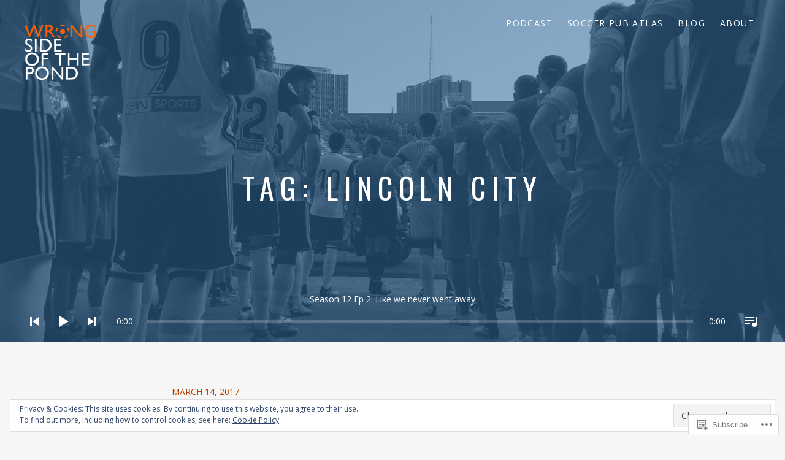

--- FILE ---
content_type: text/html; charset=UTF-8
request_url: https://wrongsideofthepond.com/tag/lincoln-city/
body_size: 28508
content:
<!DOCTYPE html>
<html class="no-js" lang="en">
<head>
	<meta charset="UTF-8">
	<meta name="viewport" content="width=device-width, initial-scale=1">
	<link rel="profile" href="http://gmpg.org/xfn/11">
	<link rel="pingback" href="https://wrongsideofthepond.com/xmlrpc.php">
	<script>(function(html){html.className = html.className.replace(/\bno-js\b/,'js')})(document.documentElement);</script>
<title>lincoln city &#8211; Wrong Side of the Pond</title>
<script type="text/javascript">
  WebFontConfig = {"google":{"families":["Oswald:r:latin,latin-ext","Open+Sans:r,i,b,bi:latin,latin-ext"]},"api_url":"https:\/\/fonts-api.wp.com\/css"};
  (function() {
    var wf = document.createElement('script');
    wf.src = '/wp-content/plugins/custom-fonts/js/webfont.js';
    wf.type = 'text/javascript';
    wf.async = 'true';
    var s = document.getElementsByTagName('script')[0];
    s.parentNode.insertBefore(wf, s);
	})();
</script><style id="jetpack-custom-fonts-css">.wf-active body, .wf-active button, .wf-active input, .wf-active select, .wf-active textarea{font-family:"Open Sans",sans-serif}.wf-active .entry-terms .term-title{font-family:"Open Sans",sans-serif}.wf-active .lead{font-family:"Open Sans",sans-serif}.wf-active .single-record .record-artist{font-family:"Open Sans",sans-serif}.wf-active .site-navigation{font-family:"Open Sans",sans-serif}.wf-active body .wp-playlist{font-family:"Open Sans",sans-serif}.wf-active body .wp-playlist-caption, .wf-active body .wp-playlist-item-title{font-family:"Open Sans",sans-serif}.wf-active body .wp-playlist-current-item .wp-playlist-item-title, .wf-active body .wp-playlist-playing{font-family:"Open Sans",sans-serif}.wf-active body .wp-playlist-item-length{font-family:"Open Sans",sans-serif}.wf-active .twotone-player .cue-track{font-family:"Open Sans",sans-serif}.wf-active .twotone-player .cue-track.is-current{font-family:"Open Sans",sans-serif}.wf-active .twotone-player .mejs-container .mejs-track-details .mejs-track-title{font-family:"Open Sans",sans-serif}.wf-active .twotone-player .mejs-container .mejs-controls .mejs-currenttime, .wf-active .twotone-player .mejs-container .mejs-controls .mejs-duration{font-family:"Open Sans",sans-serif}.wf-active .author-box-name{font-family:"Open Sans",sans-serif}.wf-active .block-grid-item-title{font-family:"Open Sans",sans-serif}.wf-active h1{font-style:normal;font-weight:400}.wf-active h1, .wf-active h2, .wf-active h3, .wf-active h4, .wf-active h5, .wf-active h6{font-family:"Oswald",sans-serif;font-weight:400;font-style:normal}.wf-active .site-title{font-family:"Oswald",sans-serif;font-style:normal;font-weight:400}.wf-active .entry-title, .wf-active .summary-item-title{font-style:normal;font-weight:400}.wf-active .comment-content h1, .wf-active .entry-content h1, .wf-active .intro-content h1, .wf-active .page-content h1{font-style:normal;font-weight:400}.wf-active .comment-content h2, .wf-active .entry-content h2, .wf-active .intro-content h2, .wf-active .page-content h2{font-style:normal;font-weight:400}.wf-active .comment-content h3, .wf-active .comment-content h4, .wf-active .entry-content h3, .wf-active .entry-content h4, .wf-active .intro-content h3, .wf-active .intro-content h4, .wf-active .page-content h3, .wf-active .page-content h4{font-style:normal;font-weight:400}.wf-active .comment-content h5, .wf-active .comment-content h6, .wf-active .entry-content h5, .wf-active .entry-content h6, .wf-active .intro-content h5, .wf-active .intro-content h6, .wf-active .page-content h5, .wf-active .page-content h6{font-style:normal;font-weight:400}.wf-active .comment-reply-title, .wf-active .comments-title{font-style:normal;font-weight:400}.wf-active .comment-reply-title a{font-family:"Oswald",sans-serif;font-style:normal;font-weight:400}.wf-active .home .intro-content h1, .wf-active .home .intro-content h2{font-weight:400;font-style:normal}.wf-active .home .intro-content h1, .wf-active .home .intro-content h2{font-weight:400;font-style:normal}.wf-active .widget-title{font-style:normal;font-weight:400}</style>
<meta name='robots' content='max-image-preview:large' />
<meta name="google-site-verification" content="JcsfvhGqYG5sIzQJVgFiJF4kiYdhUTSV1_djfeQGM8Q" />
<meta name="msvalidate.01" content="EAC3AEF25BA231675BAC82BBA3E67D52" />

<!-- Async WordPress.com Remote Login -->
<script id="wpcom_remote_login_js">
var wpcom_remote_login_extra_auth = '';
function wpcom_remote_login_remove_dom_node_id( element_id ) {
	var dom_node = document.getElementById( element_id );
	if ( dom_node ) { dom_node.parentNode.removeChild( dom_node ); }
}
function wpcom_remote_login_remove_dom_node_classes( class_name ) {
	var dom_nodes = document.querySelectorAll( '.' + class_name );
	for ( var i = 0; i < dom_nodes.length; i++ ) {
		dom_nodes[ i ].parentNode.removeChild( dom_nodes[ i ] );
	}
}
function wpcom_remote_login_final_cleanup() {
	wpcom_remote_login_remove_dom_node_classes( "wpcom_remote_login_msg" );
	wpcom_remote_login_remove_dom_node_id( "wpcom_remote_login_key" );
	wpcom_remote_login_remove_dom_node_id( "wpcom_remote_login_validate" );
	wpcom_remote_login_remove_dom_node_id( "wpcom_remote_login_js" );
	wpcom_remote_login_remove_dom_node_id( "wpcom_request_access_iframe" );
	wpcom_remote_login_remove_dom_node_id( "wpcom_request_access_styles" );
}

// Watch for messages back from the remote login
window.addEventListener( "message", function( e ) {
	if ( e.origin === "https://r-login.wordpress.com" ) {
		var data = {};
		try {
			data = JSON.parse( e.data );
		} catch( e ) {
			wpcom_remote_login_final_cleanup();
			return;
		}

		if ( data.msg === 'LOGIN' ) {
			// Clean up the login check iframe
			wpcom_remote_login_remove_dom_node_id( "wpcom_remote_login_key" );

			var id_regex = new RegExp( /^[0-9]+$/ );
			var token_regex = new RegExp( /^.*|.*|.*$/ );
			if (
				token_regex.test( data.token )
				&& id_regex.test( data.wpcomid )
			) {
				// We have everything we need to ask for a login
				var script = document.createElement( "script" );
				script.setAttribute( "id", "wpcom_remote_login_validate" );
				script.src = '/remote-login.php?wpcom_remote_login=validate'
					+ '&wpcomid=' + data.wpcomid
					+ '&token=' + encodeURIComponent( data.token )
					+ '&host=' + window.location.protocol
					+ '//' + window.location.hostname
					+ '&postid=17691'
					+ '&is_singular=';
				document.body.appendChild( script );
			}

			return;
		}

		// Safari ITP, not logged in, so redirect
		if ( data.msg === 'LOGIN-REDIRECT' ) {
			window.location = 'https://wordpress.com/log-in?redirect_to=' + window.location.href;
			return;
		}

		// Safari ITP, storage access failed, remove the request
		if ( data.msg === 'LOGIN-REMOVE' ) {
			var css_zap = 'html { -webkit-transition: margin-top 1s; transition: margin-top 1s; } /* 9001 */ html { margin-top: 0 !important; } * html body { margin-top: 0 !important; } @media screen and ( max-width: 782px ) { html { margin-top: 0 !important; } * html body { margin-top: 0 !important; } }';
			var style_zap = document.createElement( 'style' );
			style_zap.type = 'text/css';
			style_zap.appendChild( document.createTextNode( css_zap ) );
			document.body.appendChild( style_zap );

			var e = document.getElementById( 'wpcom_request_access_iframe' );
			e.parentNode.removeChild( e );

			document.cookie = 'wordpress_com_login_access=denied; path=/; max-age=31536000';

			return;
		}

		// Safari ITP
		if ( data.msg === 'REQUEST_ACCESS' ) {
			console.log( 'request access: safari' );

			// Check ITP iframe enable/disable knob
			if ( wpcom_remote_login_extra_auth !== 'safari_itp_iframe' ) {
				return;
			}

			// If we are in a "private window" there is no ITP.
			var private_window = false;
			try {
				var opendb = window.openDatabase( null, null, null, null );
			} catch( e ) {
				private_window = true;
			}

			if ( private_window ) {
				console.log( 'private window' );
				return;
			}

			var iframe = document.createElement( 'iframe' );
			iframe.id = 'wpcom_request_access_iframe';
			iframe.setAttribute( 'scrolling', 'no' );
			iframe.setAttribute( 'sandbox', 'allow-storage-access-by-user-activation allow-scripts allow-same-origin allow-top-navigation-by-user-activation' );
			iframe.src = 'https://r-login.wordpress.com/remote-login.php?wpcom_remote_login=request_access&origin=' + encodeURIComponent( data.origin ) + '&wpcomid=' + encodeURIComponent( data.wpcomid );

			var css = 'html { -webkit-transition: margin-top 1s; transition: margin-top 1s; } /* 9001 */ html { margin-top: 46px !important; } * html body { margin-top: 46px !important; } @media screen and ( max-width: 660px ) { html { margin-top: 71px !important; } * html body { margin-top: 71px !important; } #wpcom_request_access_iframe { display: block; height: 71px !important; } } #wpcom_request_access_iframe { border: 0px; height: 46px; position: fixed; top: 0; left: 0; width: 100%; min-width: 100%; z-index: 99999; background: #23282d; } ';

			var style = document.createElement( 'style' );
			style.type = 'text/css';
			style.id = 'wpcom_request_access_styles';
			style.appendChild( document.createTextNode( css ) );
			document.body.appendChild( style );

			document.body.appendChild( iframe );
		}

		if ( data.msg === 'DONE' ) {
			wpcom_remote_login_final_cleanup();
		}
	}
}, false );

// Inject the remote login iframe after the page has had a chance to load
// more critical resources
window.addEventListener( "DOMContentLoaded", function( e ) {
	var iframe = document.createElement( "iframe" );
	iframe.style.display = "none";
	iframe.setAttribute( "scrolling", "no" );
	iframe.setAttribute( "id", "wpcom_remote_login_key" );
	iframe.src = "https://r-login.wordpress.com/remote-login.php"
		+ "?wpcom_remote_login=key"
		+ "&origin=aHR0cHM6Ly93cm9uZ3NpZGVvZnRoZXBvbmQuY29t"
		+ "&wpcomid=8285614"
		+ "&time=" + Math.floor( Date.now() / 1000 );
	document.body.appendChild( iframe );
}, false );
</script>
<link rel='dns-prefetch' href='//s0.wp.com' />
<link rel="alternate" type="application/rss+xml" title="Wrong Side of the Pond &raquo; Feed" href="https://wrongsideofthepond.com/feed/" />
<link rel="alternate" type="application/rss+xml" title="Wrong Side of the Pond &raquo; Comments Feed" href="https://wrongsideofthepond.com/comments/feed/" />
<link rel="alternate" type="application/rss+xml" title="Wrong Side of the Pond &raquo; lincoln city Tag Feed" href="https://wrongsideofthepond.com/tag/lincoln-city/feed/" />
	<script type="text/javascript">
		/* <![CDATA[ */
		function addLoadEvent(func) {
			var oldonload = window.onload;
			if (typeof window.onload != 'function') {
				window.onload = func;
			} else {
				window.onload = function () {
					oldonload();
					func();
				}
			}
		}
		/* ]]> */
	</script>
	<link crossorigin='anonymous' rel='stylesheet' id='all-css-0-1' href='/_static/??/wp-content/mu-plugins/widgets/eu-cookie-law/templates/style.css,/wp-content/mu-plugins/likes/jetpack-likes.css?m=1743883414j&cssminify=yes' type='text/css' media='all' />
<style id='wp-emoji-styles-inline-css'>

	img.wp-smiley, img.emoji {
		display: inline !important;
		border: none !important;
		box-shadow: none !important;
		height: 1em !important;
		width: 1em !important;
		margin: 0 0.07em !important;
		vertical-align: -0.1em !important;
		background: none !important;
		padding: 0 !important;
	}
/*# sourceURL=wp-emoji-styles-inline-css */
</style>
<link crossorigin='anonymous' rel='stylesheet' id='all-css-2-1' href='/wp-content/plugins/gutenberg-core/v22.2.0/build/styles/block-library/style.css?m=1764855221i&cssminify=yes' type='text/css' media='all' />
<style id='wp-block-library-inline-css'>
.has-text-align-justify {
	text-align:justify;
}
.has-text-align-justify{text-align:justify;}

/*# sourceURL=wp-block-library-inline-css */
</style><link crossorigin='anonymous' rel='stylesheet' id='all-css-0-2' href='/_static/??-eJzTLy/QzcxLzilNSS3WzyrWz01NyUxMzUnNTc0rQeEU5CRWphbp5qSmJyZX6uVm5uklFxfr6OPTDpRD5sM02efaGpoZmFkYGRuZGmQBAHPvL0Y=&cssminify=yes' type='text/css' media='all' />
<style id='global-styles-inline-css'>
:root{--wp--preset--aspect-ratio--square: 1;--wp--preset--aspect-ratio--4-3: 4/3;--wp--preset--aspect-ratio--3-4: 3/4;--wp--preset--aspect-ratio--3-2: 3/2;--wp--preset--aspect-ratio--2-3: 2/3;--wp--preset--aspect-ratio--16-9: 16/9;--wp--preset--aspect-ratio--9-16: 9/16;--wp--preset--color--black: #000000;--wp--preset--color--cyan-bluish-gray: #abb8c3;--wp--preset--color--white: #ffffff;--wp--preset--color--pale-pink: #f78da7;--wp--preset--color--vivid-red: #cf2e2e;--wp--preset--color--luminous-vivid-orange: #ff6900;--wp--preset--color--luminous-vivid-amber: #fcb900;--wp--preset--color--light-green-cyan: #7bdcb5;--wp--preset--color--vivid-green-cyan: #00d084;--wp--preset--color--pale-cyan-blue: #8ed1fc;--wp--preset--color--vivid-cyan-blue: #0693e3;--wp--preset--color--vivid-purple: #9b51e0;--wp--preset--gradient--vivid-cyan-blue-to-vivid-purple: linear-gradient(135deg,rgb(6,147,227) 0%,rgb(155,81,224) 100%);--wp--preset--gradient--light-green-cyan-to-vivid-green-cyan: linear-gradient(135deg,rgb(122,220,180) 0%,rgb(0,208,130) 100%);--wp--preset--gradient--luminous-vivid-amber-to-luminous-vivid-orange: linear-gradient(135deg,rgb(252,185,0) 0%,rgb(255,105,0) 100%);--wp--preset--gradient--luminous-vivid-orange-to-vivid-red: linear-gradient(135deg,rgb(255,105,0) 0%,rgb(207,46,46) 100%);--wp--preset--gradient--very-light-gray-to-cyan-bluish-gray: linear-gradient(135deg,rgb(238,238,238) 0%,rgb(169,184,195) 100%);--wp--preset--gradient--cool-to-warm-spectrum: linear-gradient(135deg,rgb(74,234,220) 0%,rgb(151,120,209) 20%,rgb(207,42,186) 40%,rgb(238,44,130) 60%,rgb(251,105,98) 80%,rgb(254,248,76) 100%);--wp--preset--gradient--blush-light-purple: linear-gradient(135deg,rgb(255,206,236) 0%,rgb(152,150,240) 100%);--wp--preset--gradient--blush-bordeaux: linear-gradient(135deg,rgb(254,205,165) 0%,rgb(254,45,45) 50%,rgb(107,0,62) 100%);--wp--preset--gradient--luminous-dusk: linear-gradient(135deg,rgb(255,203,112) 0%,rgb(199,81,192) 50%,rgb(65,88,208) 100%);--wp--preset--gradient--pale-ocean: linear-gradient(135deg,rgb(255,245,203) 0%,rgb(182,227,212) 50%,rgb(51,167,181) 100%);--wp--preset--gradient--electric-grass: linear-gradient(135deg,rgb(202,248,128) 0%,rgb(113,206,126) 100%);--wp--preset--gradient--midnight: linear-gradient(135deg,rgb(2,3,129) 0%,rgb(40,116,252) 100%);--wp--preset--font-size--small: 13px;--wp--preset--font-size--medium: 20px;--wp--preset--font-size--large: 36px;--wp--preset--font-size--x-large: 42px;--wp--preset--font-family--albert-sans: 'Albert Sans', sans-serif;--wp--preset--font-family--alegreya: Alegreya, serif;--wp--preset--font-family--arvo: Arvo, serif;--wp--preset--font-family--bodoni-moda: 'Bodoni Moda', serif;--wp--preset--font-family--bricolage-grotesque: 'Bricolage Grotesque', sans-serif;--wp--preset--font-family--cabin: Cabin, sans-serif;--wp--preset--font-family--chivo: Chivo, sans-serif;--wp--preset--font-family--commissioner: Commissioner, sans-serif;--wp--preset--font-family--cormorant: Cormorant, serif;--wp--preset--font-family--courier-prime: 'Courier Prime', monospace;--wp--preset--font-family--crimson-pro: 'Crimson Pro', serif;--wp--preset--font-family--dm-mono: 'DM Mono', monospace;--wp--preset--font-family--dm-sans: 'DM Sans', sans-serif;--wp--preset--font-family--dm-serif-display: 'DM Serif Display', serif;--wp--preset--font-family--domine: Domine, serif;--wp--preset--font-family--eb-garamond: 'EB Garamond', serif;--wp--preset--font-family--epilogue: Epilogue, sans-serif;--wp--preset--font-family--fahkwang: Fahkwang, sans-serif;--wp--preset--font-family--figtree: Figtree, sans-serif;--wp--preset--font-family--fira-sans: 'Fira Sans', sans-serif;--wp--preset--font-family--fjalla-one: 'Fjalla One', sans-serif;--wp--preset--font-family--fraunces: Fraunces, serif;--wp--preset--font-family--gabarito: Gabarito, system-ui;--wp--preset--font-family--ibm-plex-mono: 'IBM Plex Mono', monospace;--wp--preset--font-family--ibm-plex-sans: 'IBM Plex Sans', sans-serif;--wp--preset--font-family--ibarra-real-nova: 'Ibarra Real Nova', serif;--wp--preset--font-family--instrument-serif: 'Instrument Serif', serif;--wp--preset--font-family--inter: Inter, sans-serif;--wp--preset--font-family--josefin-sans: 'Josefin Sans', sans-serif;--wp--preset--font-family--jost: Jost, sans-serif;--wp--preset--font-family--libre-baskerville: 'Libre Baskerville', serif;--wp--preset--font-family--libre-franklin: 'Libre Franklin', sans-serif;--wp--preset--font-family--literata: Literata, serif;--wp--preset--font-family--lora: Lora, serif;--wp--preset--font-family--merriweather: Merriweather, serif;--wp--preset--font-family--montserrat: Montserrat, sans-serif;--wp--preset--font-family--newsreader: Newsreader, serif;--wp--preset--font-family--noto-sans-mono: 'Noto Sans Mono', sans-serif;--wp--preset--font-family--nunito: Nunito, sans-serif;--wp--preset--font-family--open-sans: 'Open Sans', sans-serif;--wp--preset--font-family--overpass: Overpass, sans-serif;--wp--preset--font-family--pt-serif: 'PT Serif', serif;--wp--preset--font-family--petrona: Petrona, serif;--wp--preset--font-family--piazzolla: Piazzolla, serif;--wp--preset--font-family--playfair-display: 'Playfair Display', serif;--wp--preset--font-family--plus-jakarta-sans: 'Plus Jakarta Sans', sans-serif;--wp--preset--font-family--poppins: Poppins, sans-serif;--wp--preset--font-family--raleway: Raleway, sans-serif;--wp--preset--font-family--roboto: Roboto, sans-serif;--wp--preset--font-family--roboto-slab: 'Roboto Slab', serif;--wp--preset--font-family--rubik: Rubik, sans-serif;--wp--preset--font-family--rufina: Rufina, serif;--wp--preset--font-family--sora: Sora, sans-serif;--wp--preset--font-family--source-sans-3: 'Source Sans 3', sans-serif;--wp--preset--font-family--source-serif-4: 'Source Serif 4', serif;--wp--preset--font-family--space-mono: 'Space Mono', monospace;--wp--preset--font-family--syne: Syne, sans-serif;--wp--preset--font-family--texturina: Texturina, serif;--wp--preset--font-family--urbanist: Urbanist, sans-serif;--wp--preset--font-family--work-sans: 'Work Sans', sans-serif;--wp--preset--spacing--20: 0.44rem;--wp--preset--spacing--30: 0.67rem;--wp--preset--spacing--40: 1rem;--wp--preset--spacing--50: 1.5rem;--wp--preset--spacing--60: 2.25rem;--wp--preset--spacing--70: 3.38rem;--wp--preset--spacing--80: 5.06rem;--wp--preset--shadow--natural: 6px 6px 9px rgba(0, 0, 0, 0.2);--wp--preset--shadow--deep: 12px 12px 50px rgba(0, 0, 0, 0.4);--wp--preset--shadow--sharp: 6px 6px 0px rgba(0, 0, 0, 0.2);--wp--preset--shadow--outlined: 6px 6px 0px -3px rgb(255, 255, 255), 6px 6px rgb(0, 0, 0);--wp--preset--shadow--crisp: 6px 6px 0px rgb(0, 0, 0);}:where(.is-layout-flex){gap: 0.5em;}:where(.is-layout-grid){gap: 0.5em;}body .is-layout-flex{display: flex;}.is-layout-flex{flex-wrap: wrap;align-items: center;}.is-layout-flex > :is(*, div){margin: 0;}body .is-layout-grid{display: grid;}.is-layout-grid > :is(*, div){margin: 0;}:where(.wp-block-columns.is-layout-flex){gap: 2em;}:where(.wp-block-columns.is-layout-grid){gap: 2em;}:where(.wp-block-post-template.is-layout-flex){gap: 1.25em;}:where(.wp-block-post-template.is-layout-grid){gap: 1.25em;}.has-black-color{color: var(--wp--preset--color--black) !important;}.has-cyan-bluish-gray-color{color: var(--wp--preset--color--cyan-bluish-gray) !important;}.has-white-color{color: var(--wp--preset--color--white) !important;}.has-pale-pink-color{color: var(--wp--preset--color--pale-pink) !important;}.has-vivid-red-color{color: var(--wp--preset--color--vivid-red) !important;}.has-luminous-vivid-orange-color{color: var(--wp--preset--color--luminous-vivid-orange) !important;}.has-luminous-vivid-amber-color{color: var(--wp--preset--color--luminous-vivid-amber) !important;}.has-light-green-cyan-color{color: var(--wp--preset--color--light-green-cyan) !important;}.has-vivid-green-cyan-color{color: var(--wp--preset--color--vivid-green-cyan) !important;}.has-pale-cyan-blue-color{color: var(--wp--preset--color--pale-cyan-blue) !important;}.has-vivid-cyan-blue-color{color: var(--wp--preset--color--vivid-cyan-blue) !important;}.has-vivid-purple-color{color: var(--wp--preset--color--vivid-purple) !important;}.has-black-background-color{background-color: var(--wp--preset--color--black) !important;}.has-cyan-bluish-gray-background-color{background-color: var(--wp--preset--color--cyan-bluish-gray) !important;}.has-white-background-color{background-color: var(--wp--preset--color--white) !important;}.has-pale-pink-background-color{background-color: var(--wp--preset--color--pale-pink) !important;}.has-vivid-red-background-color{background-color: var(--wp--preset--color--vivid-red) !important;}.has-luminous-vivid-orange-background-color{background-color: var(--wp--preset--color--luminous-vivid-orange) !important;}.has-luminous-vivid-amber-background-color{background-color: var(--wp--preset--color--luminous-vivid-amber) !important;}.has-light-green-cyan-background-color{background-color: var(--wp--preset--color--light-green-cyan) !important;}.has-vivid-green-cyan-background-color{background-color: var(--wp--preset--color--vivid-green-cyan) !important;}.has-pale-cyan-blue-background-color{background-color: var(--wp--preset--color--pale-cyan-blue) !important;}.has-vivid-cyan-blue-background-color{background-color: var(--wp--preset--color--vivid-cyan-blue) !important;}.has-vivid-purple-background-color{background-color: var(--wp--preset--color--vivid-purple) !important;}.has-black-border-color{border-color: var(--wp--preset--color--black) !important;}.has-cyan-bluish-gray-border-color{border-color: var(--wp--preset--color--cyan-bluish-gray) !important;}.has-white-border-color{border-color: var(--wp--preset--color--white) !important;}.has-pale-pink-border-color{border-color: var(--wp--preset--color--pale-pink) !important;}.has-vivid-red-border-color{border-color: var(--wp--preset--color--vivid-red) !important;}.has-luminous-vivid-orange-border-color{border-color: var(--wp--preset--color--luminous-vivid-orange) !important;}.has-luminous-vivid-amber-border-color{border-color: var(--wp--preset--color--luminous-vivid-amber) !important;}.has-light-green-cyan-border-color{border-color: var(--wp--preset--color--light-green-cyan) !important;}.has-vivid-green-cyan-border-color{border-color: var(--wp--preset--color--vivid-green-cyan) !important;}.has-pale-cyan-blue-border-color{border-color: var(--wp--preset--color--pale-cyan-blue) !important;}.has-vivid-cyan-blue-border-color{border-color: var(--wp--preset--color--vivid-cyan-blue) !important;}.has-vivid-purple-border-color{border-color: var(--wp--preset--color--vivid-purple) !important;}.has-vivid-cyan-blue-to-vivid-purple-gradient-background{background: var(--wp--preset--gradient--vivid-cyan-blue-to-vivid-purple) !important;}.has-light-green-cyan-to-vivid-green-cyan-gradient-background{background: var(--wp--preset--gradient--light-green-cyan-to-vivid-green-cyan) !important;}.has-luminous-vivid-amber-to-luminous-vivid-orange-gradient-background{background: var(--wp--preset--gradient--luminous-vivid-amber-to-luminous-vivid-orange) !important;}.has-luminous-vivid-orange-to-vivid-red-gradient-background{background: var(--wp--preset--gradient--luminous-vivid-orange-to-vivid-red) !important;}.has-very-light-gray-to-cyan-bluish-gray-gradient-background{background: var(--wp--preset--gradient--very-light-gray-to-cyan-bluish-gray) !important;}.has-cool-to-warm-spectrum-gradient-background{background: var(--wp--preset--gradient--cool-to-warm-spectrum) !important;}.has-blush-light-purple-gradient-background{background: var(--wp--preset--gradient--blush-light-purple) !important;}.has-blush-bordeaux-gradient-background{background: var(--wp--preset--gradient--blush-bordeaux) !important;}.has-luminous-dusk-gradient-background{background: var(--wp--preset--gradient--luminous-dusk) !important;}.has-pale-ocean-gradient-background{background: var(--wp--preset--gradient--pale-ocean) !important;}.has-electric-grass-gradient-background{background: var(--wp--preset--gradient--electric-grass) !important;}.has-midnight-gradient-background{background: var(--wp--preset--gradient--midnight) !important;}.has-small-font-size{font-size: var(--wp--preset--font-size--small) !important;}.has-medium-font-size{font-size: var(--wp--preset--font-size--medium) !important;}.has-large-font-size{font-size: var(--wp--preset--font-size--large) !important;}.has-x-large-font-size{font-size: var(--wp--preset--font-size--x-large) !important;}.has-albert-sans-font-family{font-family: var(--wp--preset--font-family--albert-sans) !important;}.has-alegreya-font-family{font-family: var(--wp--preset--font-family--alegreya) !important;}.has-arvo-font-family{font-family: var(--wp--preset--font-family--arvo) !important;}.has-bodoni-moda-font-family{font-family: var(--wp--preset--font-family--bodoni-moda) !important;}.has-bricolage-grotesque-font-family{font-family: var(--wp--preset--font-family--bricolage-grotesque) !important;}.has-cabin-font-family{font-family: var(--wp--preset--font-family--cabin) !important;}.has-chivo-font-family{font-family: var(--wp--preset--font-family--chivo) !important;}.has-commissioner-font-family{font-family: var(--wp--preset--font-family--commissioner) !important;}.has-cormorant-font-family{font-family: var(--wp--preset--font-family--cormorant) !important;}.has-courier-prime-font-family{font-family: var(--wp--preset--font-family--courier-prime) !important;}.has-crimson-pro-font-family{font-family: var(--wp--preset--font-family--crimson-pro) !important;}.has-dm-mono-font-family{font-family: var(--wp--preset--font-family--dm-mono) !important;}.has-dm-sans-font-family{font-family: var(--wp--preset--font-family--dm-sans) !important;}.has-dm-serif-display-font-family{font-family: var(--wp--preset--font-family--dm-serif-display) !important;}.has-domine-font-family{font-family: var(--wp--preset--font-family--domine) !important;}.has-eb-garamond-font-family{font-family: var(--wp--preset--font-family--eb-garamond) !important;}.has-epilogue-font-family{font-family: var(--wp--preset--font-family--epilogue) !important;}.has-fahkwang-font-family{font-family: var(--wp--preset--font-family--fahkwang) !important;}.has-figtree-font-family{font-family: var(--wp--preset--font-family--figtree) !important;}.has-fira-sans-font-family{font-family: var(--wp--preset--font-family--fira-sans) !important;}.has-fjalla-one-font-family{font-family: var(--wp--preset--font-family--fjalla-one) !important;}.has-fraunces-font-family{font-family: var(--wp--preset--font-family--fraunces) !important;}.has-gabarito-font-family{font-family: var(--wp--preset--font-family--gabarito) !important;}.has-ibm-plex-mono-font-family{font-family: var(--wp--preset--font-family--ibm-plex-mono) !important;}.has-ibm-plex-sans-font-family{font-family: var(--wp--preset--font-family--ibm-plex-sans) !important;}.has-ibarra-real-nova-font-family{font-family: var(--wp--preset--font-family--ibarra-real-nova) !important;}.has-instrument-serif-font-family{font-family: var(--wp--preset--font-family--instrument-serif) !important;}.has-inter-font-family{font-family: var(--wp--preset--font-family--inter) !important;}.has-josefin-sans-font-family{font-family: var(--wp--preset--font-family--josefin-sans) !important;}.has-jost-font-family{font-family: var(--wp--preset--font-family--jost) !important;}.has-libre-baskerville-font-family{font-family: var(--wp--preset--font-family--libre-baskerville) !important;}.has-libre-franklin-font-family{font-family: var(--wp--preset--font-family--libre-franklin) !important;}.has-literata-font-family{font-family: var(--wp--preset--font-family--literata) !important;}.has-lora-font-family{font-family: var(--wp--preset--font-family--lora) !important;}.has-merriweather-font-family{font-family: var(--wp--preset--font-family--merriweather) !important;}.has-montserrat-font-family{font-family: var(--wp--preset--font-family--montserrat) !important;}.has-newsreader-font-family{font-family: var(--wp--preset--font-family--newsreader) !important;}.has-noto-sans-mono-font-family{font-family: var(--wp--preset--font-family--noto-sans-mono) !important;}.has-nunito-font-family{font-family: var(--wp--preset--font-family--nunito) !important;}.has-open-sans-font-family{font-family: var(--wp--preset--font-family--open-sans) !important;}.has-overpass-font-family{font-family: var(--wp--preset--font-family--overpass) !important;}.has-pt-serif-font-family{font-family: var(--wp--preset--font-family--pt-serif) !important;}.has-petrona-font-family{font-family: var(--wp--preset--font-family--petrona) !important;}.has-piazzolla-font-family{font-family: var(--wp--preset--font-family--piazzolla) !important;}.has-playfair-display-font-family{font-family: var(--wp--preset--font-family--playfair-display) !important;}.has-plus-jakarta-sans-font-family{font-family: var(--wp--preset--font-family--plus-jakarta-sans) !important;}.has-poppins-font-family{font-family: var(--wp--preset--font-family--poppins) !important;}.has-raleway-font-family{font-family: var(--wp--preset--font-family--raleway) !important;}.has-roboto-font-family{font-family: var(--wp--preset--font-family--roboto) !important;}.has-roboto-slab-font-family{font-family: var(--wp--preset--font-family--roboto-slab) !important;}.has-rubik-font-family{font-family: var(--wp--preset--font-family--rubik) !important;}.has-rufina-font-family{font-family: var(--wp--preset--font-family--rufina) !important;}.has-sora-font-family{font-family: var(--wp--preset--font-family--sora) !important;}.has-source-sans-3-font-family{font-family: var(--wp--preset--font-family--source-sans-3) !important;}.has-source-serif-4-font-family{font-family: var(--wp--preset--font-family--source-serif-4) !important;}.has-space-mono-font-family{font-family: var(--wp--preset--font-family--space-mono) !important;}.has-syne-font-family{font-family: var(--wp--preset--font-family--syne) !important;}.has-texturina-font-family{font-family: var(--wp--preset--font-family--texturina) !important;}.has-urbanist-font-family{font-family: var(--wp--preset--font-family--urbanist) !important;}.has-work-sans-font-family{font-family: var(--wp--preset--font-family--work-sans) !important;}
/*# sourceURL=global-styles-inline-css */
</style>

<style id='classic-theme-styles-inline-css'>
/*! This file is auto-generated */
.wp-block-button__link{color:#fff;background-color:#32373c;border-radius:9999px;box-shadow:none;text-decoration:none;padding:calc(.667em + 2px) calc(1.333em + 2px);font-size:1.125em}.wp-block-file__button{background:#32373c;color:#fff;text-decoration:none}
/*# sourceURL=/wp-includes/css/classic-themes.min.css */
</style>
<link crossorigin='anonymous' rel='stylesheet' id='all-css-4-1' href='/_static/??[base64]/3d9X8XfQgbQ6f9x7WiNbd7AyvBnn654UqIB9klMu+dsFHqLjtqn36a6/Hvvxchhubw6vf0PEeg==&cssminify=yes' type='text/css' media='all' />
<style id='twotone-style-inline-css'>

		.twotone-header-overlay { background-color: #f6f6f6; }
	
/*# sourceURL=twotone-style-inline-css */
</style>
<link crossorigin='anonymous' rel='stylesheet' id='print-css-5-1' href='/wp-content/mu-plugins/global-print/global-print.css?m=1465851035i&cssminify=yes' type='text/css' media='print' />
<style id='jetpack-global-styles-frontend-style-inline-css'>
:root { --font-headings: unset; --font-base: unset; --font-headings-default: -apple-system,BlinkMacSystemFont,"Segoe UI",Roboto,Oxygen-Sans,Ubuntu,Cantarell,"Helvetica Neue",sans-serif; --font-base-default: -apple-system,BlinkMacSystemFont,"Segoe UI",Roboto,Oxygen-Sans,Ubuntu,Cantarell,"Helvetica Neue",sans-serif;}
/*# sourceURL=jetpack-global-styles-frontend-style-inline-css */
</style>
<link crossorigin='anonymous' rel='stylesheet' id='all-css-8-1' href='/_static/??-eJyNjcsKAjEMRX/IGtQZBxfip0hMS9sxTYppGfx7H7gRN+7ugcs5sFRHKi1Ig9Jd5R6zGMyhVaTrh8G6QFHfORhYwlvw6P39PbPENZmt4G/ROQuBKWVkxxrVvuBH1lIoz2waILJekF+HUzlupnG3nQ77YZwfuRJIaQ==&cssminify=yes' type='text/css' media='all' />
<script type="text/javascript" id="wpcom-actionbar-placeholder-js-extra">
/* <![CDATA[ */
var actionbardata = {"siteID":"8285614","postID":"0","siteURL":"https://wrongsideofthepond.com","xhrURL":"https://wrongsideofthepond.com/wp-admin/admin-ajax.php","nonce":"bdae942ed4","isLoggedIn":"","statusMessage":"","subsEmailDefault":"instantly","proxyScriptUrl":"https://s0.wp.com/wp-content/js/wpcom-proxy-request.js?m=1513050504i&amp;ver=20211021","i18n":{"followedText":"New posts from this site will now appear in your \u003Ca href=\"https://wordpress.com/reader\"\u003EReader\u003C/a\u003E","foldBar":"Collapse this bar","unfoldBar":"Expand this bar","shortLinkCopied":"Shortlink copied to clipboard."}};
//# sourceURL=wpcom-actionbar-placeholder-js-extra
/* ]]> */
</script>
<script type="text/javascript" id="jetpack-mu-wpcom-settings-js-before">
/* <![CDATA[ */
var JETPACK_MU_WPCOM_SETTINGS = {"assetsUrl":"https://s0.wp.com/wp-content/mu-plugins/jetpack-mu-wpcom-plugin/sun/jetpack_vendor/automattic/jetpack-mu-wpcom/src/build/"};
//# sourceURL=jetpack-mu-wpcom-settings-js-before
/* ]]> */
</script>
<script crossorigin='anonymous' type='text/javascript'  src='/_static/??-eJyFjcsOwiAQRX/I6dSa+lgYvwWBEAgMOAPW/n3bqIk7V2dxT87FqYDOVC1VDIIcKxTOr7kLssN186RjM1a2MTya5fmDLnn6K0HyjlW1v/L37R6zgxKb8yQ4ZTbKCOioRN4hnQo+hw1AmcCZwmvilq7709CPh/54voQFmNpFWg=='></script>
<script type="text/javascript" id="rlt-proxy-js-after">
/* <![CDATA[ */
	rltInitialize( {"token":null,"iframeOrigins":["https:\/\/widgets.wp.com"]} );
//# sourceURL=rlt-proxy-js-after
/* ]]> */
</script>
<link rel="EditURI" type="application/rsd+xml" title="RSD" href="https://wrongsideofthepond.wordpress.com/xmlrpc.php?rsd" />
<meta name="generator" content="WordPress.com" />

<!-- Jetpack Open Graph Tags -->
<meta property="og:type" content="website" />
<meta property="og:title" content="lincoln city &#8211; Wrong Side of the Pond" />
<meta property="og:url" content="https://wrongsideofthepond.com/tag/lincoln-city/" />
<meta property="og:site_name" content="Wrong Side of the Pond" />
<meta property="og:image" content="https://secure.gravatar.com/blavatar/33960c0b110f95a2d58f5018836514f331c237c88fdc4fc9a494d4e318d427c9?s=200&#038;ts=1768136562" />
<meta property="og:image:width" content="200" />
<meta property="og:image:height" content="200" />
<meta property="og:image:alt" content="" />
<meta property="og:locale" content="en_US" />
<meta name="twitter:creator" content="@wrongsideofpond" />
<meta name="twitter:site" content="@wrongsideofpond" />

<!-- End Jetpack Open Graph Tags -->
<link rel="shortcut icon" type="image/x-icon" href="https://secure.gravatar.com/blavatar/33960c0b110f95a2d58f5018836514f331c237c88fdc4fc9a494d4e318d427c9?s=32" sizes="16x16" />
<link rel="icon" type="image/x-icon" href="https://secure.gravatar.com/blavatar/33960c0b110f95a2d58f5018836514f331c237c88fdc4fc9a494d4e318d427c9?s=32" sizes="16x16" />
<link rel="apple-touch-icon" href="https://secure.gravatar.com/blavatar/33960c0b110f95a2d58f5018836514f331c237c88fdc4fc9a494d4e318d427c9?s=114" />
<link rel='openid.server' href='https://wrongsideofthepond.com/?openidserver=1' />
<link rel='openid.delegate' href='https://wrongsideofthepond.com/' />
<link rel="search" type="application/opensearchdescription+xml" href="https://wrongsideofthepond.com/osd.xml" title="Wrong Side of the Pond" />
<link rel="search" type="application/opensearchdescription+xml" href="https://s1.wp.com/opensearch.xml" title="WordPress.com" />
<meta name="theme-color" content="#f6f6f6" />
<meta name="description" content="Posts about lincoln city written by D.J. Switzer" />
	<style type="text/css" id="custom-header-css">
					.site-title,
			.site-description,
			.site-navigation-toggle,
			.intro-content,
			.twotone-player {
				color: #blank;
			}

			.intro-content .button {
				background-color: #blank;
			}

			@media (min-width: 768px) {
				.site-navigation .menu > li > a {
					color: #blank;
				}
			}
		
					.intro-content .button {
					color: #f6f6f6;
			}
		
					.site-header {
				background-image: url("https://wrongsideofthepond.com/wp-content/uploads/2017/09/wsotp-podcast-walkout.png");
			}
			</style>
	<style type="text/css" id="custom-background-css">
body.custom-background { background-color: #f6f6f6; }
</style>
			<script type="text/javascript">

			window.doNotSellCallback = function() {

				var linkElements = [
					'a[href="https://wordpress.com/?ref=footer_blog"]',
					'a[href="https://wordpress.com/?ref=footer_website"]',
					'a[href="https://wordpress.com/?ref=vertical_footer"]',
					'a[href^="https://wordpress.com/?ref=footer_segment_"]',
				].join(',');

				var dnsLink = document.createElement( 'a' );
				dnsLink.href = 'https://wordpress.com/advertising-program-optout/';
				dnsLink.classList.add( 'do-not-sell-link' );
				dnsLink.rel = 'nofollow';
				dnsLink.style.marginLeft = '0.5em';
				dnsLink.textContent = 'Do Not Sell or Share My Personal Information';

				var creditLinks = document.querySelectorAll( linkElements );

				if ( 0 === creditLinks.length ) {
					return false;
				}

				Array.prototype.forEach.call( creditLinks, function( el ) {
					el.insertAdjacentElement( 'afterend', dnsLink );
				});

				return true;
			};

		</script>
		<style type="text/css" id="custom-colors-css">	.site-navigation .sub-menu li a {
		color: #ffffff !important;
	}
	@media (max-width: 1024px) {
		.site-navigation li a {
			color: #ffffff !important;
		}
	}
.home-widgets .widget-title, .home-widgets:before,
				 .footer-widgets .block-grid-3:before, .footer-widgets .block-grid-3:after,
				 blockquote, .comment-list .children article,
				 pre, th, td, input, textarea,
				 body .wp-audio-shortcode, body .wp-playlist-current-item, body .wp-playlist-tracks, body .wp-playlist-item, body .wp-playlist-item:last-child,
				 .search-form .search-field,
				 #infinite-footer .container,
				 .site .widget_jetpack_display_posts_widget .jetpack-display-remote-posts img,
				 abbr[title], legend, .site-content,
				 .search .content-area .hentry, .archive .content-area .post, .blog .content-area .post,
				 .comments-area, .comment-list article, .comment-list .trackback, .comment-list .pingback, .comment-list + .comment-respond, .comments-footer,
				 .navigation, .page-links, .post-type-navigation,
				 .twotone-mejs-container.mejs-container .mejs-controls .mejs-time-rail .mejs-time-float-corner,
				 .author-box, .infinite-scroll-wrapper article:first-child { border-color: #dddddd;}
.home-widgets .widget-title, .home-widgets:before,
				 .footer-widgets .block-grid-3:before, .footer-widgets .block-grid-3:after,
				 blockquote, .comment-list .children article,
				 pre, th, td, input, textarea,
				 body .wp-audio-shortcode, body .wp-playlist-current-item, body .wp-playlist-tracks, body .wp-playlist-item, body .wp-playlist-item:last-child,
				 .search-form .search-field,
				 #infinite-footer .container,
				 .site .widget_jetpack_display_posts_widget .jetpack-display-remote-posts img,
				 abbr[title], legend, .site-content,
				 .search .content-area .hentry, .archive .content-area .post, .blog .content-area .post,
				 .comments-area, .comment-list article, .comment-list .trackback, .comment-list .pingback, .comment-list + .comment-respond, .comments-footer,
				 .navigation, .page-links, .post-type-navigation,
				 .twotone-mejs-container.mejs-container .mejs-controls .mejs-time-rail .mejs-time-float-corner,
				 .author-box, .infinite-scroll-wrapper article:first-child { border-color: rgba( 221, 221, 221, 0.3 );}
.comments-area { background-color: #fafafa;}
.comments-area { background-color: rgba( 250, 250, 250, 0.2 );}
.intro-area, { color: #6D6D6D;}
mark,
					ins,
					.site-content,
					.site-footer,
					#infinite-footer .container { background-color: #f6f6f6;}
button,
					input,
					select,
					textarea,
					.button-alt, { background-color: #f6f6f6;}
button,
					input,
					select,
					textarea,
					.button-alt, { background-color: rgba( 246, 246, 246, 0.4 );}
input[type="email"]:focus,
					input[type="password"]:focus,
					input[type="search"]:focus,
					input[type="text"]:focus,
					input[type="url"]:focus,
					textarea:focus { border-color: #F6F6F6;}
.button,
					button,
					input[type="button"],
					input[type="reset"],
					input[type="submit"],
					.twotone-mejs-container.mejs-container .mejs-controls .mejs-time-rail .mejs-time-total,
					.twotone-mejs-container.mejs-container .mejs-controls .mejs-time-rail .mejs-time-loaded,
					.twotone-mejs-container.mejs-container .mejs-controls .mejs-time-rail .mejs-time-float,
					.site .widget-grofile .grofile-full-link { background-color: #AFAFAF;}
body,
					h1,
					h2,
					h3,
					h4,
					h5,
					h6,
					caption,
					thead,
					legend,
					label,
					input:focus,
					textarea:focus,
					input[type="email"]:focus,
					input[type="password"]:focus,
					input[type="search"]:focus,
					input[type="text"]:focus,
					input[type="url"]:focus,
					textarea:focus,
					.page-content h1,
					.entry-content h1,
					.comment-content h1,
					.page-content h2,
					.entry-content h2,
					.comment-content h2,
					.page-content h3,
					.entry-content h3,
					.comment-content h3,
					.page-content h4,
					.entry-content h4,
					.comment-content h4,
					.page-content h5,
					.entry-content h5,
					.comment-content h5,
					.page-content h6,
					.entry-content h6,
					.comment-content h6,
					.entry-content .lead,
					.comments-title,
					.comment-reply-title,
					.comment-form label,
					.widget-title,
					.widget_calendar table thead th,
					.widget_recent_comments a.url,
					.widget_recent_entries a,
					.navigation,
					.page-links,
					.page-links a:hover,
					.page-links a:focus,
					.post-type-navigation,
					.post-type-navigation a:hover,
					.post-type-navigation a:focus,
					.post-type-navigation .current-menu-item a,
					.social-navigation a,
					.twotone-mejs-container.mejs-container .mejs-controls .mejs-time,
					.twotone-mejs-container.mejs-container .mejs-controls .mejs-button button,
					body .wp-playlist-light,
					body .wp-playlist-light .wp-playlist-caption,
					body .wp-playlist-current-item .wp-playlist-item-title,
					body .wp-playlist-playing,
					body .wp-playlist-item:hover,
					body .wp-playlist-item:focus,
					body .wp-playlist-playing,
					body .wp-playlist-light .wp-playlist-playing,
					body .wp-playlist-item-length,
					.block-grid-item-title,
					.widget_image figcaption,
					.widget_image .wp-caption-text,
					.credits { color: #333333;}
.twotone-mejs-container.mejs-container .mejs-controls .mejs-horizontal-volume-slider .mejs-horizontal-volume-current { background-color: #333333;}
blockquote,
					pre,
					input[type="email"],
					input[type="password"],
					input[type="search"],
					input[type="text"],
					input[type="url"],
					textarea,
					.button-alt,
					.entry-header .entry-meta,
					.entry-terms .term-list,
					.entry-terms .term-title,
					.single-record .record-artist,
					.archive-record .record-meta,
					.comment-reply-title a,
					.comment-list .reply a,
					.bypostauthor > article .fn:after,
					.comment-metadata,
					.trackback .edit-link,
					.pingback .edit-link,
					.comment-notes,
					.comment-awaiting-moderation,
					.logged-in-as,
					.form-allowed-tags,
					.widget_recent_entries .post-date,
					.widget_rss .widget-title .rsswidget:first-child:after,
					.page-links a,
					.page-links .page-links-title,
					.post-type-navigation a,
					figcaption,
					.wp-caption-text,
					body .wp-playlist-item-artist,
					.block-grid-item-meta,
					.content-area .contact-form label span { color: #B74300;}
button, button, input[type="button"], input[type="reset"], input[type="submit"],
					.button:hover, button:hover, input[type="button"]:hover, input[type="reset"]:hover, input[type="submit"]:hover,
					.button:focus, button:focus, input[type="button"]:focus, input[type="reset"]:focus, input[type="submit"]:focus, { background-color: #FF5F00;}
.no-header-image .site-header-inside,
					.no-header-image .site-title,
					.no-header-image .site-navigation-toggle,
					.no-header-image .twotone-player,
					.no-header-image .twotone-player.is-tracklist-open .mejs-container .mejs-toggle-playlist,
					.no-header-image .twotone-player.is-tracklist-open .mejs-container .mejs-toggle-playlist:hover,
					.no-header-image .twotone-player .mejs-time,
					.no-header-image #infinite-handle span,
					.no-header-image #infinite-handle button,
					.no-header-image #infinite-handle button,
					.no-header-image #infinite-handle button:hover,
					.no-header-image #infinite-handle button:focus,
					.no-header-image .site .widget-grofile .grofile-full-link,
					.no-header-image .site .widget-grofile .grofile-full-link:hover,
					.no-header-image .site .widget-grofile .grofile-full-link:focus,
					.no-header-image .intro-content .intro-title,
					.no-header-image .intro-content h1,
					.no-header-image .intro-content h2,
					.no-header-image .intro-content h3,
					.no-header-image .intro-content h4,
					.no-header-image .intro-content h5,
					.no-header-image .intro-content h6,
					.no-header-image .site-navigation li a { color: #686868;}
.no-header-image .intro-area .button { background-color: #686868;}
.has-header-image .site-header-inside,
					.has-header-image .site-title,
					.has-header-image .site-navigation-toggle,
					.has-header-image .twotone-player,
					.has-header-image .twotone-player.is-tracklist-open .mejs-container .mejs-toggle-playlist,
					.has-header-image .twotone-player.is-tracklist-open .mejs-container .mejs-toggle-playlist:hover,
					.has-header-image .twotone-player .mejs-time,
					.has-header-image #infinite-handle span,
					.has-header-image #infinite-handle button,
					.has-header-image #infinite-handle button,
					.has-header-image #infinite-handle button:hover,
					.has-header-image #infinite-handle button:focus,
					.has-header-image .site .widget-grofile .grofile-full-link,
					.has-header-image .site .widget-grofile .grofile-full-link:hover,
					.has-header-image .site .widget-grofile .grofile-full-link:focus,
					.has-header-image .intro-content .intro-title,
					.has-header-image .intro-content h1,
					.has-header-image .intro-content h2,
					.has-header-image .intro-content h3,
					.has-header-image .intro-content h4,
					.has-header-image .intro-content h5,
					.has-header-image .intro-content h6,
					.has-header-image .site-navigation li a { color: #ffffff;}
.has-header-image .intro-area .button { background-color: #ffffff;}
</style>
			<link rel="stylesheet" id="custom-css-css" type="text/css" href="https://s0.wp.com/?custom-css=1&#038;csblog=yLsW&#038;cscache=6&#038;csrev=5" />
			<script type="text/javascript">
	window.google_analytics_uacct = "UA-52447-2";
</script>

<script type="text/javascript">
	var _gaq = _gaq || [];
	_gaq.push(['_setAccount', 'UA-52447-2']);
	_gaq.push(['_gat._anonymizeIp']);
	_gaq.push(['_setDomainName', 'none']);
	_gaq.push(['_setAllowLinker', true]);
	_gaq.push(['_initData']);
	_gaq.push(['_trackPageview']);

	(function() {
		var ga = document.createElement('script'); ga.type = 'text/javascript'; ga.async = true;
		ga.src = ('https:' == document.location.protocol ? 'https://ssl' : 'http://www') + '.google-analytics.com/ga.js';
		(document.getElementsByTagName('head')[0] || document.getElementsByTagName('body')[0]).appendChild(ga);
	})();
</script>
<link crossorigin='anonymous' rel='stylesheet' id='all-css-0-3' href='/_static/??-eJyNjM0KgzAQBl9I/ag/lR6KjyK6LhJNNsHN4uuXQuvZ4wzD4EwlRcksGcHK5G11otg4p4n2H0NNMDohzD7SrtDTJT4qUi1wexDiYp4VNB3RlP3V/MX3N4T3o++aun892277AK5vOq4=&cssminify=yes' type='text/css' media='all' />
</head>

<body class="archive tag tag-lincoln-city tag-1542168 custom-background wp-custom-logo wp-embed-responsive wp-theme-premiumtwotone customizer-styles-applied custom-header has-header-image mid-height-header has-player jetpack-reblog-enabled has-site-logo custom-colors has-featured-header-images" itemscope="itemscope" itemtype="http://schema.org/Blog">

	
	
	<div id="page" class="hfeed site">
		<a class="skip-link screen-reader-text" href="#content">Skip to content</a>

		
		
<header id="masthead" class="site-header" role="banner" itemscope itemtype="http://schema.org/WPHeader">

	
	<div class="site-header-inside">

		
		<div class="site-branding"><h1 class="site-title screen-reader-text"><a href="https://wrongsideofthepond.com/" rel="home">Wrong Side of the Pond</a></h1><div class="site-description screen-reader-text">Weekly American Soccer Podcast &amp; North American Soccer Bar Directory</div><a href="https://wrongsideofthepond.com/" class="site-logo-link" rel="home" itemprop="url"><img width="640" height="491" src="https://wrongsideofthepond.com/wp-content/uploads/2016/08/wsotp-logo1.png?w=640" class="site-logo attachment-twotone-site-logo" alt="" decoding="async" data-size="twotone-site-logo" itemprop="image" srcset="https://wrongsideofthepond.com/wp-content/uploads/2016/08/wsotp-logo1.png?w=640 640w, https://wrongsideofthepond.com/wp-content/uploads/2016/08/wsotp-logo1.png?w=150 150w, https://wrongsideofthepond.com/wp-content/uploads/2016/08/wsotp-logo1.png?w=300 300w, https://wrongsideofthepond.com/wp-content/uploads/2016/08/wsotp-logo1.png?w=768 768w, https://wrongsideofthepond.com/wp-content/uploads/2016/08/wsotp-logo1.png 904w" sizes="(max-width: 640px) 100vw, 640px" data-attachment-id="17452" data-permalink="https://wrongsideofthepond.com/wsotp-logo/" data-orig-file="https://wrongsideofthepond.com/wp-content/uploads/2016/08/wsotp-logo1.png" data-orig-size="904,693" data-comments-opened="1" data-image-meta="{&quot;aperture&quot;:&quot;0&quot;,&quot;credit&quot;:&quot;&quot;,&quot;camera&quot;:&quot;&quot;,&quot;caption&quot;:&quot;&quot;,&quot;created_timestamp&quot;:&quot;0&quot;,&quot;copyright&quot;:&quot;&quot;,&quot;focal_length&quot;:&quot;0&quot;,&quot;iso&quot;:&quot;0&quot;,&quot;shutter_speed&quot;:&quot;0&quot;,&quot;title&quot;:&quot;&quot;,&quot;orientation&quot;:&quot;0&quot;}" data-image-title="WSOTP-logo" data-image-description="" data-image-caption="" data-medium-file="https://wrongsideofthepond.com/wp-content/uploads/2016/08/wsotp-logo1.png?w=300" data-large-file="https://wrongsideofthepond.com/wp-content/uploads/2016/08/wsotp-logo1.png?w=720" /></a></div>
		
			<nav id="site-navigation" class="site-navigation" role="navigation" itemscope itemtype="http://schema.org/SiteNavigationElement">
				<button class="site-navigation-toggle"><span>Menu</span></button>

				<ul id="menu-categories" class="menu"><li id="menu-item-15987" class="menu-item menu-item-type-post_type menu-item-object-page menu-item-15987"><a href="https://wrongsideofthepond.com/podcast/">Podcast</a></li>
<li id="menu-item-3533" class="menu-item menu-item-type-post_type menu-item-object-page menu-item-has-children menu-item-3533"><a href="https://wrongsideofthepond.com/wsotp-soccer-pub-atlas/">Soccer Pub Atlas</a>
<ul class="sub-menu">
	<li id="menu-item-3534" class="menu-item menu-item-type-post_type menu-item-object-page menu-item-3534"><a href="https://wrongsideofthepond.com/wsotp-soccer-pub-atlas/add-pub/">Suggest a Pub</a></li>
</ul>
</li>
<li id="menu-item-3895" class="menu-item menu-item-type-post_type menu-item-object-page current_page_parent menu-item-has-children menu-item-3895"><a href="https://wrongsideofthepond.com/blog/">Blog</a>
<ul class="sub-menu">
	<li id="menu-item-16980" class="menu-item menu-item-type-taxonomy menu-item-object-category menu-item-16980"><a href="https://wrongsideofthepond.com/category/local-soccer/">Cincinnati/Dayton Soccer</a></li>
	<li id="menu-item-7173" class="menu-item menu-item-type-post_type menu-item-object-page menu-item-7173"><a href="https://wrongsideofthepond.com/wsotp-stadium-guide/" title=" ">American Ground Guide</a></li>
	<li id="menu-item-3141" class="menu-item menu-item-type-taxonomy menu-item-object-category menu-item-3141"><a href="https://wrongsideofthepond.com/category/featured/interviews/">Interviews</a></li>
	<li id="menu-item-15603" class="menu-item menu-item-type-taxonomy menu-item-object-category menu-item-15603"><a href="https://wrongsideofthepond.com/category/pic-of-the-week/">Pic of the Week</a></li>
	<li id="menu-item-3839" class="menu-item menu-item-type-taxonomy menu-item-object-category menu-item-3839"><a href="https://wrongsideofthepond.com/category/featured/i-want/">I Want</a></li>
	<li id="menu-item-3142" class="menu-item menu-item-type-taxonomy menu-item-object-category menu-item-3142"><a href="https://wrongsideofthepond.com/category/football-history/">Football History</a></li>
	<li id="menu-item-3143" class="menu-item menu-item-type-taxonomy menu-item-object-category menu-item-3143"><a href="https://wrongsideofthepond.com/category/open-letters/">Open Letters</a></li>
</ul>
</li>
<li id="menu-item-1124" class="menu-item menu-item-type-post_type menu-item-object-page menu-item-has-children menu-item-1124"><a href="https://wrongsideofthepond.com/about/">About</a>
<ul class="sub-menu">
	<li id="menu-item-20214" class="menu-item menu-item-type-custom menu-item-object-custom menu-item-20214"><a href="https://wsotpcreative.com/">Creative Services</a></li>
	<li id="menu-item-3146" class="menu-item menu-item-type-post_type menu-item-object-page menu-item-3146"><a href="https://wrongsideofthepond.com/about/">About WSOTP</a></li>
	<li id="menu-item-1125" class="menu-item menu-item-type-post_type menu-item-object-page menu-item-1125"><a href="https://wrongsideofthepond.com/about/contact/">Contact</a></li>
</ul>
</li>
</ul>			</nav>

		
		
	</div>

	<div class="intro-area"><div class="intro-content"><h2 class="intro-title">Tag: <span>lincoln city</span></h2>
</div></div>
<div class="twotone-player" itemscope itemtype="http://schema.org/MusicPlaylist">

	<audio src="https://wrongsideofthepond.com/wp-content/uploads/2025/05/wsotp-pondcast-season-12-episode-2.mp3" controls preload="none" style="width: 100%; height: auto"></audio>

	<div class="playlist cue-tracklist">

		<ol class="tracklist cue-tracks">

			
				<li class="cue-track" itemprop="track" itemscope itemtype="http://schema.org/MusicRecording">
					
					<span class="cue-track-details">
						<span class="cue-track-title" itemprop="name">Season 12 Ep 2: Like we never went&nbsp;away</span>
						<span class="cue-track-artist" itemprop="byArtist"></span>
					</span>

					<span class="cue-track-length">1:35:24</span>

									</li>

			
				<li class="cue-track" itemprop="track" itemscope itemtype="http://schema.org/MusicRecording">
					
					<span class="cue-track-details">
						<span class="cue-track-title" itemprop="name">Season 12 Ep 1: Twelve Years of&nbsp;This</span>
						<span class="cue-track-artist" itemprop="byArtist"></span>
					</span>

					<span class="cue-track-length">1:20:09</span>

									</li>

			
		</ol>

	</div>

	<script type="application/json" class="cue-playlist-data">{"cueSignature":"692a7f05c5377de565aa436971d14463","tracks":[{"id":21625,"src":"https:\/\/wrongsideofthepond.com\/wp-content\/uploads\/2025\/05\/wsotp-pondcast-season-12-episode-2.mp3","type":"audio\/mpeg","title":"Season 12 Ep 2: Like we never went&nbsp;away","caption":"","description":"&#8220;WSOTP &#8211; Pondcast &#8211; Season 12 Episode 2&#8221;.","meta":{"title":"","artist":"","band":"","album":"","genre":"","year":"","length":5724,"length_formatted":"1:35:24"}},{"id":21452,"src":"https:\/\/wrongsideofthepond.com\/wp-content\/uploads\/2024\/08\/wsotp-pondcast-season-12-1.mp3","type":"audio\/mpeg","title":"Season 12 Ep 1: Twelve Years of&nbsp;This","caption":"","description":"&#8220;WSOTP &#8211; Pondcast &#8211; Season 12-1&#8221;.","meta":{"title":"","artist":"","band":"","album":"","genre":"","year":"","length":4809,"length_formatted":"1:20:09"}}]}</script>

</div>

</header>

		
		<div id="content" class="site-content">

			
<main id="primary" class="content-area" role="main">

	
	
		<div class="content-area-inside">

			<header class="page-header">
				<h1 class="page-title" itemprop="headline">Tag: <span>lincoln city</span></h1>							</header>

			
				
<article id="post-17691" class="post-17691 post type-post status-publish format-standard hentry category-concacaf category-epl category-mls category-podcast category-uefa tag-arsenal tag-atlanta-united tag-barcelona tag-bayern-munich tag-borussia-dortmund tag-champions-league tag-chelsea tag-columbus-crew tag-commentators tag-everton tag-guest tag-iraq tag-justin-meram tag-la-galaxy tag-ligamx tag-lincoln-city tag-luis-suarez tag-manchester-city tag-millwall tag-minnesota-united tag-mls tag-podcast tag-psg tag-real-madrid tag-soccer-and-politics tag-southampton tag-swansea-city tag-tottenham tag-west-ham summary" itemscope itemtype="http://schema.org/BlogPosting" itemprop="blogPost">
	<header class="entry-header">
		<h1 class="entry-title" itemprop="headline"><a class="permalink" href="https://wrongsideofthepond.com/2017/03/14/pondcast-lets-cram-all-the-leagues-in/" rel="bookmark" itemprop="url">#Pondcast: Let&#8217;s Cram All the Leagues&nbsp;In</a></h1>
		<div class="entry-meta">
				<span class="posted-on">
		<span class="sep">on</span> <span class="entry-date"><a href="https://wrongsideofthepond.com/2017/03/14/pondcast-lets-cram-all-the-leagues-in/" rel="bookmark"><time class="entry-time published" datetime="2017-03-14T21:19:30-04:00">March 14, 2017</time><time class="entry-time updated" datetime="2017-03-14T21:19:30-04:00">March 14, 2017</time></a></span>	</span>
	
								<span class="posted-by byline">
		<span class="sep">by</span> <span class="entry-author author vcard" itemprop="author" itemscope itemtype="http://schema.org/Person"><a class="url fn n" href="https://wrongsideofthepond.com/author/donnieonu14/" rel="author" itemprop="url"><span itemprop="name">D.J. Switzer</span></a></span>	</span>
										</div>
	</header>

	
	<div class="entry-content" itemprop="text">
				<p>It&#8217;s that time of the year where there&#8217;s absolutely no shortage of soccer to digest, and this week&#8217;s #Pondcast is a reflection of that. No less than five competitions got some serious time in this week&#8217;s show, with the FA Cup, Premier League, UEFA Champions League, MLS and LigaMX all getting considerable time on air. The last of those warranted [&hellip;]</p>
							</div>

	</article>

			
				
<article id="post-17675" class="post-17675 post type-post status-publish format-standard hentry category-epl category-local-soccer category-podcast tag-arsenal tag-barcelona tag-bayern-munich tag-burnley tag-chelsea tag-club-america tag-fa-cup tag-huddersfield-town tag-lincoln-city tag-manchester-city tag-monaco tag-psg tag-ricardo-la-volpe tag-sutton-united tag-tottenham tag-wayne-shaw summary" itemscope itemtype="http://schema.org/BlogPosting" itemprop="blogPost">
	<header class="entry-header">
		<h1 class="entry-title" itemprop="headline"><a class="permalink" href="https://wrongsideofthepond.com/2017/02/21/pondcast-the-cup-runneth-over/" rel="bookmark" itemprop="url">#Pondcast: The Cup Runneth&nbsp;Over</a></h1>
		<div class="entry-meta">
				<span class="posted-on">
		<span class="sep">on</span> <span class="entry-date"><a href="https://wrongsideofthepond.com/2017/02/21/pondcast-the-cup-runneth-over/" rel="bookmark"><time class="entry-time published" datetime="2017-02-21T17:38:47-05:00">February 21, 2017</time><time class="entry-time updated" datetime="2017-02-21T17:38:47-05:00">February 21, 2017</time></a></span>	</span>
	
								<span class="posted-by byline">
		<span class="sep">by</span> <span class="entry-author author vcard" itemprop="author" itemscope itemtype="http://schema.org/Person"><a class="url fn n" href="https://wrongsideofthepond.com/author/donnieonu14/" rel="author" itemprop="url"><span itemprop="name">D.J. Switzer</span></a></span>	</span>
										</div>
	</header>

	
	<div class="entry-content" itemprop="text">
				<p>Though we were all made to suffer through a weekend without the likes of Premier League football to entertain us, the FA Cup and its magic did a fine job standing in. Fifth tier minnows like Lincoln City and Sutton United attracted scores of attention to the world&#8217;s oldest knockout cup competition, including our own. [&hellip;]</p>
							</div>

	</article>

			
				
<article id="post-17660" class="post-17660 post type-post status-publish format-standard hentry category-epl category-local-soccer category-podcast category-usmnt tag-arsenal tag-bruce-arena tag-chelsea tag-darlington tag-fa-cup tag-lincoln-city tag-liverpool tag-manchester-city tag-michael-bradley tag-mls tag-podcast tag-sutton-united tag-tottenham tag-usl tag-usmnt tag-wolverhampton-wanderers tag-wycombe summary" itemscope itemtype="http://schema.org/BlogPosting" itemprop="blogPost">
	<header class="entry-header">
		<h1 class="entry-title" itemprop="headline"><a class="permalink" href="https://wrongsideofthepond.com/2017/01/31/pondcast-an-unlikely-derby/" rel="bookmark" itemprop="url">#Pondcast: An Unlikely&nbsp;Derby</a></h1>
		<div class="entry-meta">
				<span class="posted-on">
		<span class="sep">on</span> <span class="entry-date"><a href="https://wrongsideofthepond.com/2017/01/31/pondcast-an-unlikely-derby/" rel="bookmark"><time class="entry-time published" datetime="2017-01-31T17:44:53-05:00">January 31, 2017</time><time class="entry-time updated" datetime="2017-01-31T17:44:53-05:00">January 31, 2017</time></a></span>	</span>
	
								<span class="posted-by byline">
		<span class="sep">by</span> <span class="entry-author author vcard" itemprop="author" itemscope itemtype="http://schema.org/Person"><a class="url fn n" href="https://wrongsideofthepond.com/author/donnieonu14/" rel="author" itemprop="url"><span itemprop="name">D.J. Switzer</span></a></span>	</span>
										</div>
	</header>

	
	<div class="entry-content" itemprop="text">
				<p>Though in year&#8217;s past we&#8217;ve been known to skip over FA Cup weekends and give ourselves a little #Pondcast break, that&#8217;s not the case in 2017. That&#8217;s especially true when two teams that guys support square up against one another in the tournament, as was the case when D.J.&#8217;s Spurs hosted Jeremy&#8217;s minnows in Wycombe Wanderers. [&hellip;]</p>
							</div>

	</article>

			
		</div>

		
	
	
</main>



			
		</div><!-- #content -->

		
		
<footer id="footer" class="site-footer" role="contentinfo" itemscope itemtype="http://schema.org/WPFooter">

	
	
<div id="tertiary" class="footer-widgets widget-area" role="complementary">

	
	<div class="widget-area-inside block-grid block-grid--gutters block-grid-3">
		<aside id="text-8" class="widget widget_text block-grid-item"><h2 class="widget-title">Soccer Pub Atlas</h2>			<div class="textwidget">Find or add to one of over 500 soccer-friendly bars across North America to watch your match!<br /><br />
<a class="button" href="https://wrongsideofthepond.com/wsotp-soccer-pub-atlas/">Find A Pub</a> </div>
		</aside><aside id="search-5" class="widget widget_search block-grid-item"><h2 class="widget-title">Search Archives</h2><form role="search" method="get" class="search-form" action="https://wrongsideofthepond.com/">
				<label>
					<span class="screen-reader-text">Search for:</span>
					<input type="search" class="search-field" placeholder="Search &hellip;" value="" name="s" />
				</label>
				<input type="submit" class="search-submit" value="Search" />
			</form></aside><aside id="text-7" class="widget widget_text block-grid-item"><h2 class="widget-title">Get Involved</h2>			<div class="textwidget">Be a part of the<i>#Pondcast</i>! Ask a question or suggest a topic and listen for it on the next show!
<br /><br /><a class="button" href="https://wrongsideofthepond.com/about/contact/">Get in Touch</a> </div>
		</aside><aside id="text-10" class="widget widget_text block-grid-item">			<div class="textwidget"></div>
		</aside><aside id="archives-7" class="widget widget_archive block-grid-item"><h2 class="widget-title">&nbsp;</h2>		<label class="screen-reader-text" for="archives-dropdown-7">&nbsp;</label>
		<select id="archives-dropdown-7" name="archive-dropdown">
			
			<option value="">Select Month</option>
				<option value='https://wrongsideofthepond.com/2025/05/'> May 2025 &nbsp;(1)</option>
	<option value='https://wrongsideofthepond.com/2024/08/'> August 2024 &nbsp;(1)</option>
	<option value='https://wrongsideofthepond.com/2024/05/'> May 2024 &nbsp;(1)</option>
	<option value='https://wrongsideofthepond.com/2024/03/'> March 2024 &nbsp;(1)</option>
	<option value='https://wrongsideofthepond.com/2024/02/'> February 2024 &nbsp;(2)</option>
	<option value='https://wrongsideofthepond.com/2024/01/'> January 2024 &nbsp;(1)</option>
	<option value='https://wrongsideofthepond.com/2023/12/'> December 2023 &nbsp;(2)</option>
	<option value='https://wrongsideofthepond.com/2023/11/'> November 2023 &nbsp;(2)</option>
	<option value='https://wrongsideofthepond.com/2023/10/'> October 2023 &nbsp;(1)</option>
	<option value='https://wrongsideofthepond.com/2023/09/'> September 2023 &nbsp;(1)</option>
	<option value='https://wrongsideofthepond.com/2023/08/'> August 2023 &nbsp;(3)</option>
	<option value='https://wrongsideofthepond.com/2023/05/'> May 2023 &nbsp;(2)</option>
	<option value='https://wrongsideofthepond.com/2023/04/'> April 2023 &nbsp;(2)</option>
	<option value='https://wrongsideofthepond.com/2023/02/'> February 2023 &nbsp;(3)</option>
	<option value='https://wrongsideofthepond.com/2023/01/'> January 2023 &nbsp;(1)</option>
	<option value='https://wrongsideofthepond.com/2022/12/'> December 2022 &nbsp;(1)</option>
	<option value='https://wrongsideofthepond.com/2022/11/'> November 2022 &nbsp;(3)</option>
	<option value='https://wrongsideofthepond.com/2022/10/'> October 2022 &nbsp;(2)</option>
	<option value='https://wrongsideofthepond.com/2022/09/'> September 2022 &nbsp;(3)</option>
	<option value='https://wrongsideofthepond.com/2022/08/'> August 2022 &nbsp;(3)</option>
	<option value='https://wrongsideofthepond.com/2022/05/'> May 2022 &nbsp;(3)</option>
	<option value='https://wrongsideofthepond.com/2022/04/'> April 2022 &nbsp;(3)</option>
	<option value='https://wrongsideofthepond.com/2022/03/'> March 2022 &nbsp;(4)</option>
	<option value='https://wrongsideofthepond.com/2022/02/'> February 2022 &nbsp;(3)</option>
	<option value='https://wrongsideofthepond.com/2022/01/'> January 2022 &nbsp;(3)</option>
	<option value='https://wrongsideofthepond.com/2021/12/'> December 2021 &nbsp;(3)</option>
	<option value='https://wrongsideofthepond.com/2021/11/'> November 2021 &nbsp;(2)</option>
	<option value='https://wrongsideofthepond.com/2021/10/'> October 2021 &nbsp;(3)</option>
	<option value='https://wrongsideofthepond.com/2021/09/'> September 2021 &nbsp;(3)</option>
	<option value='https://wrongsideofthepond.com/2021/08/'> August 2021 &nbsp;(3)</option>
	<option value='https://wrongsideofthepond.com/2021/07/'> July 2021 &nbsp;(1)</option>
	<option value='https://wrongsideofthepond.com/2021/05/'> May 2021 &nbsp;(4)</option>
	<option value='https://wrongsideofthepond.com/2021/04/'> April 2021 &nbsp;(4)</option>
	<option value='https://wrongsideofthepond.com/2021/03/'> March 2021 &nbsp;(2)</option>
	<option value='https://wrongsideofthepond.com/2021/02/'> February 2021 &nbsp;(3)</option>
	<option value='https://wrongsideofthepond.com/2021/01/'> January 2021 &nbsp;(3)</option>
	<option value='https://wrongsideofthepond.com/2020/12/'> December 2020 &nbsp;(4)</option>
	<option value='https://wrongsideofthepond.com/2020/11/'> November 2020 &nbsp;(4)</option>
	<option value='https://wrongsideofthepond.com/2020/10/'> October 2020 &nbsp;(3)</option>
	<option value='https://wrongsideofthepond.com/2020/09/'> September 2020 &nbsp;(4)</option>
	<option value='https://wrongsideofthepond.com/2020/08/'> August 2020 &nbsp;(1)</option>
	<option value='https://wrongsideofthepond.com/2020/07/'> July 2020 &nbsp;(6)</option>
	<option value='https://wrongsideofthepond.com/2020/06/'> June 2020 &nbsp;(2)</option>
	<option value='https://wrongsideofthepond.com/2020/05/'> May 2020 &nbsp;(3)</option>
	<option value='https://wrongsideofthepond.com/2020/04/'> April 2020 &nbsp;(5)</option>
	<option value='https://wrongsideofthepond.com/2020/03/'> March 2020 &nbsp;(4)</option>
	<option value='https://wrongsideofthepond.com/2020/02/'> February 2020 &nbsp;(3)</option>
	<option value='https://wrongsideofthepond.com/2020/01/'> January 2020 &nbsp;(3)</option>
	<option value='https://wrongsideofthepond.com/2019/12/'> December 2019 &nbsp;(4)</option>
	<option value='https://wrongsideofthepond.com/2019/11/'> November 2019 &nbsp;(3)</option>
	<option value='https://wrongsideofthepond.com/2019/10/'> October 2019 &nbsp;(5)</option>
	<option value='https://wrongsideofthepond.com/2019/09/'> September 2019 &nbsp;(3)</option>
	<option value='https://wrongsideofthepond.com/2019/08/'> August 2019 &nbsp;(4)</option>
	<option value='https://wrongsideofthepond.com/2019/07/'> July 2019 &nbsp;(2)</option>
	<option value='https://wrongsideofthepond.com/2019/06/'> June 2019 &nbsp;(1)</option>
	<option value='https://wrongsideofthepond.com/2019/05/'> May 2019 &nbsp;(3)</option>
	<option value='https://wrongsideofthepond.com/2019/04/'> April 2019 &nbsp;(4)</option>
	<option value='https://wrongsideofthepond.com/2019/03/'> March 2019 &nbsp;(3)</option>
	<option value='https://wrongsideofthepond.com/2019/02/'> February 2019 &nbsp;(4)</option>
	<option value='https://wrongsideofthepond.com/2019/01/'> January 2019 &nbsp;(6)</option>
	<option value='https://wrongsideofthepond.com/2018/12/'> December 2018 &nbsp;(4)</option>
	<option value='https://wrongsideofthepond.com/2018/11/'> November 2018 &nbsp;(5)</option>
	<option value='https://wrongsideofthepond.com/2018/10/'> October 2018 &nbsp;(6)</option>
	<option value='https://wrongsideofthepond.com/2018/09/'> September 2018 &nbsp;(4)</option>
	<option value='https://wrongsideofthepond.com/2018/08/'> August 2018 &nbsp;(4)</option>
	<option value='https://wrongsideofthepond.com/2018/07/'> July 2018 &nbsp;(3)</option>
	<option value='https://wrongsideofthepond.com/2018/06/'> June 2018 &nbsp;(2)</option>
	<option value='https://wrongsideofthepond.com/2018/05/'> May 2018 &nbsp;(3)</option>
	<option value='https://wrongsideofthepond.com/2018/04/'> April 2018 &nbsp;(4)</option>
	<option value='https://wrongsideofthepond.com/2018/03/'> March 2018 &nbsp;(3)</option>
	<option value='https://wrongsideofthepond.com/2018/02/'> February 2018 &nbsp;(3)</option>
	<option value='https://wrongsideofthepond.com/2018/01/'> January 2018 &nbsp;(5)</option>
	<option value='https://wrongsideofthepond.com/2017/12/'> December 2017 &nbsp;(3)</option>
	<option value='https://wrongsideofthepond.com/2017/11/'> November 2017 &nbsp;(4)</option>
	<option value='https://wrongsideofthepond.com/2017/10/'> October 2017 &nbsp;(4)</option>
	<option value='https://wrongsideofthepond.com/2017/09/'> September 2017 &nbsp;(4)</option>
	<option value='https://wrongsideofthepond.com/2017/08/'> August 2017 &nbsp;(4)</option>
	<option value='https://wrongsideofthepond.com/2017/07/'> July 2017 &nbsp;(1)</option>
	<option value='https://wrongsideofthepond.com/2017/06/'> June 2017 &nbsp;(1)</option>
	<option value='https://wrongsideofthepond.com/2017/05/'> May 2017 &nbsp;(3)</option>
	<option value='https://wrongsideofthepond.com/2017/04/'> April 2017 &nbsp;(4)</option>
	<option value='https://wrongsideofthepond.com/2017/03/'> March 2017 &nbsp;(5)</option>
	<option value='https://wrongsideofthepond.com/2017/02/'> February 2017 &nbsp;(4)</option>
	<option value='https://wrongsideofthepond.com/2017/01/'> January 2017 &nbsp;(5)</option>
	<option value='https://wrongsideofthepond.com/2016/12/'> December 2016 &nbsp;(4)</option>
	<option value='https://wrongsideofthepond.com/2016/11/'> November 2016 &nbsp;(6)</option>
	<option value='https://wrongsideofthepond.com/2016/10/'> October 2016 &nbsp;(4)</option>
	<option value='https://wrongsideofthepond.com/2016/09/'> September 2016 &nbsp;(4)</option>
	<option value='https://wrongsideofthepond.com/2016/08/'> August 2016 &nbsp;(4)</option>
	<option value='https://wrongsideofthepond.com/2016/07/'> July 2016 &nbsp;(1)</option>
	<option value='https://wrongsideofthepond.com/2016/06/'> June 2016 &nbsp;(2)</option>
	<option value='https://wrongsideofthepond.com/2016/05/'> May 2016 &nbsp;(3)</option>
	<option value='https://wrongsideofthepond.com/2016/04/'> April 2016 &nbsp;(3)</option>
	<option value='https://wrongsideofthepond.com/2016/03/'> March 2016 &nbsp;(5)</option>
	<option value='https://wrongsideofthepond.com/2016/02/'> February 2016 &nbsp;(7)</option>
	<option value='https://wrongsideofthepond.com/2016/01/'> January 2016 &nbsp;(8)</option>
	<option value='https://wrongsideofthepond.com/2015/12/'> December 2015 &nbsp;(10)</option>
	<option value='https://wrongsideofthepond.com/2015/11/'> November 2015 &nbsp;(9)</option>
	<option value='https://wrongsideofthepond.com/2015/10/'> October 2015 &nbsp;(11)</option>
	<option value='https://wrongsideofthepond.com/2015/09/'> September 2015 &nbsp;(9)</option>
	<option value='https://wrongsideofthepond.com/2015/08/'> August 2015 &nbsp;(10)</option>
	<option value='https://wrongsideofthepond.com/2015/07/'> July 2015 &nbsp;(12)</option>
	<option value='https://wrongsideofthepond.com/2015/06/'> June 2015 &nbsp;(8)</option>
	<option value='https://wrongsideofthepond.com/2015/05/'> May 2015 &nbsp;(10)</option>
	<option value='https://wrongsideofthepond.com/2015/04/'> April 2015 &nbsp;(11)</option>
	<option value='https://wrongsideofthepond.com/2015/03/'> March 2015 &nbsp;(14)</option>
	<option value='https://wrongsideofthepond.com/2015/02/'> February 2015 &nbsp;(11)</option>
	<option value='https://wrongsideofthepond.com/2015/01/'> January 2015 &nbsp;(11)</option>
	<option value='https://wrongsideofthepond.com/2014/12/'> December 2014 &nbsp;(15)</option>
	<option value='https://wrongsideofthepond.com/2014/11/'> November 2014 &nbsp;(12)</option>
	<option value='https://wrongsideofthepond.com/2014/10/'> October 2014 &nbsp;(15)</option>
	<option value='https://wrongsideofthepond.com/2014/09/'> September 2014 &nbsp;(14)</option>
	<option value='https://wrongsideofthepond.com/2014/08/'> August 2014 &nbsp;(14)</option>
	<option value='https://wrongsideofthepond.com/2014/07/'> July 2014 &nbsp;(12)</option>
	<option value='https://wrongsideofthepond.com/2014/06/'> June 2014 &nbsp;(9)</option>
	<option value='https://wrongsideofthepond.com/2014/05/'> May 2014 &nbsp;(12)</option>
	<option value='https://wrongsideofthepond.com/2014/04/'> April 2014 &nbsp;(15)</option>
	<option value='https://wrongsideofthepond.com/2014/03/'> March 2014 &nbsp;(15)</option>
	<option value='https://wrongsideofthepond.com/2014/02/'> February 2014 &nbsp;(12)</option>
	<option value='https://wrongsideofthepond.com/2014/01/'> January 2014 &nbsp;(16)</option>
	<option value='https://wrongsideofthepond.com/2013/12/'> December 2013 &nbsp;(16)</option>
	<option value='https://wrongsideofthepond.com/2013/11/'> November 2013 &nbsp;(11)</option>
	<option value='https://wrongsideofthepond.com/2013/10/'> October 2013 &nbsp;(13)</option>
	<option value='https://wrongsideofthepond.com/2013/09/'> September 2013 &nbsp;(13)</option>
	<option value='https://wrongsideofthepond.com/2013/08/'> August 2013 &nbsp;(13)</option>
	<option value='https://wrongsideofthepond.com/2013/07/'> July 2013 &nbsp;(10)</option>
	<option value='https://wrongsideofthepond.com/2013/06/'> June 2013 &nbsp;(8)</option>
	<option value='https://wrongsideofthepond.com/2013/05/'> May 2013 &nbsp;(11)</option>
	<option value='https://wrongsideofthepond.com/2013/04/'> April 2013 &nbsp;(12)</option>
	<option value='https://wrongsideofthepond.com/2013/03/'> March 2013 &nbsp;(13)</option>
	<option value='https://wrongsideofthepond.com/2013/02/'> February 2013 &nbsp;(7)</option>
	<option value='https://wrongsideofthepond.com/2013/01/'> January 2013 &nbsp;(6)</option>
	<option value='https://wrongsideofthepond.com/2012/12/'> December 2012 &nbsp;(7)</option>
	<option value='https://wrongsideofthepond.com/2012/11/'> November 2012 &nbsp;(5)</option>
	<option value='https://wrongsideofthepond.com/2012/10/'> October 2012 &nbsp;(4)</option>
	<option value='https://wrongsideofthepond.com/2012/09/'> September 2012 &nbsp;(5)</option>
	<option value='https://wrongsideofthepond.com/2012/08/'> August 2012 &nbsp;(8)</option>
	<option value='https://wrongsideofthepond.com/2012/07/'> July 2012 &nbsp;(5)</option>
	<option value='https://wrongsideofthepond.com/2012/06/'> June 2012 &nbsp;(7)</option>
	<option value='https://wrongsideofthepond.com/2012/05/'> May 2012 &nbsp;(8)</option>
	<option value='https://wrongsideofthepond.com/2012/04/'> April 2012 &nbsp;(6)</option>
	<option value='https://wrongsideofthepond.com/2012/03/'> March 2012 &nbsp;(8)</option>
	<option value='https://wrongsideofthepond.com/2012/02/'> February 2012 &nbsp;(6)</option>
	<option value='https://wrongsideofthepond.com/2012/01/'> January 2012 &nbsp;(8)</option>
	<option value='https://wrongsideofthepond.com/2011/12/'> December 2011 &nbsp;(6)</option>
	<option value='https://wrongsideofthepond.com/2011/11/'> November 2011 &nbsp;(7)</option>
	<option value='https://wrongsideofthepond.com/2011/10/'> October 2011 &nbsp;(10)</option>
	<option value='https://wrongsideofthepond.com/2011/09/'> September 2011 &nbsp;(7)</option>
	<option value='https://wrongsideofthepond.com/2011/08/'> August 2011 &nbsp;(9)</option>
	<option value='https://wrongsideofthepond.com/2011/07/'> July 2011 &nbsp;(7)</option>
	<option value='https://wrongsideofthepond.com/2011/06/'> June 2011 &nbsp;(8)</option>
	<option value='https://wrongsideofthepond.com/2011/05/'> May 2011 &nbsp;(16)</option>
	<option value='https://wrongsideofthepond.com/2011/04/'> April 2011 &nbsp;(12)</option>
	<option value='https://wrongsideofthepond.com/2011/03/'> March 2011 &nbsp;(10)</option>
	<option value='https://wrongsideofthepond.com/2011/02/'> February 2011 &nbsp;(8)</option>
	<option value='https://wrongsideofthepond.com/2011/01/'> January 2011 &nbsp;(7)</option>
	<option value='https://wrongsideofthepond.com/2010/12/'> December 2010 &nbsp;(4)</option>
	<option value='https://wrongsideofthepond.com/2010/11/'> November 2010 &nbsp;(3)</option>
	<option value='https://wrongsideofthepond.com/2010/10/'> October 2010 &nbsp;(6)</option>
	<option value='https://wrongsideofthepond.com/2010/09/'> September 2010 &nbsp;(6)</option>
	<option value='https://wrongsideofthepond.com/2010/08/'> August 2010 &nbsp;(6)</option>
	<option value='https://wrongsideofthepond.com/2010/07/'> July 2010 &nbsp;(6)</option>
	<option value='https://wrongsideofthepond.com/2010/06/'> June 2010 &nbsp;(3)</option>
	<option value='https://wrongsideofthepond.com/2010/05/'> May 2010 &nbsp;(3)</option>
	<option value='https://wrongsideofthepond.com/2010/04/'> April 2010 &nbsp;(5)</option>
	<option value='https://wrongsideofthepond.com/2010/03/'> March 2010 &nbsp;(3)</option>
	<option value='https://wrongsideofthepond.com/2010/02/'> February 2010 &nbsp;(8)</option>
	<option value='https://wrongsideofthepond.com/2010/01/'> January 2010 &nbsp;(7)</option>
	<option value='https://wrongsideofthepond.com/2009/12/'> December 2009 &nbsp;(9)</option>
	<option value='https://wrongsideofthepond.com/2009/11/'> November 2009 &nbsp;(7)</option>
	<option value='https://wrongsideofthepond.com/2009/10/'> October 2009 &nbsp;(6)</option>
	<option value='https://wrongsideofthepond.com/2009/09/'> September 2009 &nbsp;(9)</option>
	<option value='https://wrongsideofthepond.com/2009/08/'> August 2009 &nbsp;(8)</option>
	<option value='https://wrongsideofthepond.com/2009/07/'> July 2009 &nbsp;(8)</option>
	<option value='https://wrongsideofthepond.com/2009/06/'> June 2009 &nbsp;(5)</option>

		</select>

			<script type="text/javascript">
/* <![CDATA[ */

( ( dropdownId ) => {
	const dropdown = document.getElementById( dropdownId );
	function onSelectChange() {
		setTimeout( () => {
			if ( 'escape' === dropdown.dataset.lastkey ) {
				return;
			}
			if ( dropdown.value ) {
				document.location.href = dropdown.value;
			}
		}, 250 );
	}
	function onKeyUp( event ) {
		if ( 'Escape' === event.key ) {
			dropdown.dataset.lastkey = 'escape';
		} else {
			delete dropdown.dataset.lastkey;
		}
	}
	function onClick() {
		delete dropdown.dataset.lastkey;
	}
	dropdown.addEventListener( 'keyup', onKeyUp );
	dropdown.addEventListener( 'click', onClick );
	dropdown.addEventListener( 'change', onSelectChange );
})( "archives-dropdown-7" );

//# sourceURL=WP_Widget_Archives%3A%3Awidget
/* ]]> */
</script>
</aside>	</div>

	
</div>


	<div class="site-footer-inside">

		
		<div class="credits">
		<a href="https://wordpress.com/?ref=footer_custom_powered" rel="nofollow">Website Powered by WordPress.com</a>.		</div>

		
			<nav class="social-navigation" role="navigation">
				<h2 class="screen-reader-text">Social Media Profiles</h2>

				<ul id="menu-social-menu" class="menu"><li id="menu-item-17453" class="menu-item menu-item-type-custom menu-item-object-custom menu-item-17453"><a target="_blank" rel="noopener" href="https://twitter.com/wrongsideofpond"><span class="screen-reader-text">Twitter</span></a></li>
<li id="menu-item-17454" class="menu-item menu-item-type-custom menu-item-object-custom menu-item-17454"><a target="_blank" rel="noopener" href="https://www.facebook.com/wrongsideofpond"><span class="screen-reader-text">Facebook</span></a></li>
<li id="menu-item-17455" class="menu-item menu-item-type-custom menu-item-object-custom menu-item-17455"><a href="https://www.instagram.com/wrongsideofpond/"><span class="screen-reader-text">Instagram</span></a></li>
</ul>			</nav>

		
		
	</div>

	
</footer>

		
	</div><!-- #page -->

	
	<!--  -->
<script type="speculationrules">
{"prefetch":[{"source":"document","where":{"and":[{"href_matches":"/*"},{"not":{"href_matches":["/wp-*.php","/wp-admin/*","/files/*","/wp-content/*","/wp-content/plugins/*","/wp-content/themes/premium/twotone/*","/*\\?(.+)"]}},{"not":{"selector_matches":"a[rel~=\"nofollow\"]"}},{"not":{"selector_matches":".no-prefetch, .no-prefetch a"}}]},"eagerness":"conservative"}]}
</script>
<script type="text/javascript" src="//0.gravatar.com/js/hovercards/hovercards.min.js?ver=202602924dcd77a86c6f1d3698ec27fc5da92b28585ddad3ee636c0397cf312193b2a1" id="grofiles-cards-js"></script>
<script type="text/javascript" id="wpgroho-js-extra">
/* <![CDATA[ */
var WPGroHo = {"my_hash":""};
//# sourceURL=wpgroho-js-extra
/* ]]> */
</script>
<script crossorigin='anonymous' type='text/javascript'  src='/wp-content/mu-plugins/gravatar-hovercards/wpgroho.js?m=1610363240i'></script>

	<script>
		// Initialize and attach hovercards to all gravatars
		( function() {
			function init() {
				if ( typeof Gravatar === 'undefined' ) {
					return;
				}

				if ( typeof Gravatar.init !== 'function' ) {
					return;
				}

				Gravatar.profile_cb = function ( hash, id ) {
					WPGroHo.syncProfileData( hash, id );
				};

				Gravatar.my_hash = WPGroHo.my_hash;
				Gravatar.init(
					'body',
					'#wp-admin-bar-my-account',
					{
						i18n: {
							'Edit your profile →': 'Edit your profile →',
							'View profile →': 'View profile →',
							'Contact': 'Contact',
							'Send money': 'Send money',
							'Sorry, we are unable to load this Gravatar profile.': 'Sorry, we are unable to load this Gravatar profile.',
							'Gravatar not found.': 'Gravatar not found.',
							'Too Many Requests.': 'Too Many Requests.',
							'Internal Server Error.': 'Internal Server Error.',
							'Is this you?': 'Is this you?',
							'Claim your free profile.': 'Claim your free profile.',
							'Email': 'Email',
							'Home Phone': 'Home Phone',
							'Work Phone': 'Work Phone',
							'Cell Phone': 'Cell Phone',
							'Contact Form': 'Contact Form',
							'Calendar': 'Calendar',
						},
					}
				);
			}

			if ( document.readyState !== 'loading' ) {
				init();
			} else {
				document.addEventListener( 'DOMContentLoaded', init );
			}
		} )();
	</script>

		<div style="display:none">
	</div>
		<!-- CCPA [start] -->
		<script type="text/javascript">
			( function () {

				var setupPrivacy = function() {

					// Minimal Mozilla Cookie library
					// https://developer.mozilla.org/en-US/docs/Web/API/Document/cookie/Simple_document.cookie_framework
					var cookieLib = window.cookieLib = {getItem:function(e){return e&&decodeURIComponent(document.cookie.replace(new RegExp("(?:(?:^|.*;)\\s*"+encodeURIComponent(e).replace(/[\-\.\+\*]/g,"\\$&")+"\\s*\\=\\s*([^;]*).*$)|^.*$"),"$1"))||null},setItem:function(e,o,n,t,r,i){if(!e||/^(?:expires|max\-age|path|domain|secure)$/i.test(e))return!1;var c="";if(n)switch(n.constructor){case Number:c=n===1/0?"; expires=Fri, 31 Dec 9999 23:59:59 GMT":"; max-age="+n;break;case String:c="; expires="+n;break;case Date:c="; expires="+n.toUTCString()}return"rootDomain"!==r&&".rootDomain"!==r||(r=(".rootDomain"===r?".":"")+document.location.hostname.split(".").slice(-2).join(".")),document.cookie=encodeURIComponent(e)+"="+encodeURIComponent(o)+c+(r?"; domain="+r:"")+(t?"; path="+t:"")+(i?"; secure":""),!0}};

					// Implement IAB USP API.
					window.__uspapi = function( command, version, callback ) {

						// Validate callback.
						if ( typeof callback !== 'function' ) {
							return;
						}

						// Validate the given command.
						if ( command !== 'getUSPData' || version !== 1 ) {
							callback( null, false );
							return;
						}

						// Check for GPC. If set, override any stored cookie.
						if ( navigator.globalPrivacyControl ) {
							callback( { version: 1, uspString: '1YYN' }, true );
							return;
						}

						// Check for cookie.
						var consent = cookieLib.getItem( 'usprivacy' );

						// Invalid cookie.
						if ( null === consent ) {
							callback( null, false );
							return;
						}

						// Everything checks out. Fire the provided callback with the consent data.
						callback( { version: 1, uspString: consent }, true );
					};

					// Initialization.
					document.addEventListener( 'DOMContentLoaded', function() {

						// Internal functions.
						var setDefaultOptInCookie = function() {
							var value = '1YNN';
							var domain = '.wordpress.com' === location.hostname.slice( -14 ) ? '.rootDomain' : location.hostname;
							cookieLib.setItem( 'usprivacy', value, 365 * 24 * 60 * 60, '/', domain );
						};

						var setDefaultOptOutCookie = function() {
							var value = '1YYN';
							var domain = '.wordpress.com' === location.hostname.slice( -14 ) ? '.rootDomain' : location.hostname;
							cookieLib.setItem( 'usprivacy', value, 24 * 60 * 60, '/', domain );
						};

						var setDefaultNotApplicableCookie = function() {
							var value = '1---';
							var domain = '.wordpress.com' === location.hostname.slice( -14 ) ? '.rootDomain' : location.hostname;
							cookieLib.setItem( 'usprivacy', value, 24 * 60 * 60, '/', domain );
						};

						var setCcpaAppliesCookie = function( applies ) {
							var domain = '.wordpress.com' === location.hostname.slice( -14 ) ? '.rootDomain' : location.hostname;
							cookieLib.setItem( 'ccpa_applies', applies, 24 * 60 * 60, '/', domain );
						}

						var maybeCallDoNotSellCallback = function() {
							if ( 'function' === typeof window.doNotSellCallback ) {
								return window.doNotSellCallback();
							}

							return false;
						}

						// Look for usprivacy cookie first.
						var usprivacyCookie = cookieLib.getItem( 'usprivacy' );

						// Found a usprivacy cookie.
						if ( null !== usprivacyCookie ) {

							// If the cookie indicates that CCPA does not apply, then bail.
							if ( '1---' === usprivacyCookie ) {
								return;
							}

							// CCPA applies, so call our callback to add Do Not Sell link to the page.
							maybeCallDoNotSellCallback();

							// We're all done, no more processing needed.
							return;
						}

						// We don't have a usprivacy cookie, so check to see if we have a CCPA applies cookie.
						var ccpaCookie = cookieLib.getItem( 'ccpa_applies' );

						// No CCPA applies cookie found, so we'll need to geolocate if this visitor is from California.
						// This needs to happen client side because we do not have region geo data in our $SERVER headers,
						// only country data -- therefore we can't vary cache on the region.
						if ( null === ccpaCookie ) {

							var request = new XMLHttpRequest();
							request.open( 'GET', 'https://public-api.wordpress.com/geo/', true );

							request.onreadystatechange = function () {
								if ( 4 === this.readyState ) {
									if ( 200 === this.status ) {

										// Got a geo response. Parse out the region data.
										var data = JSON.parse( this.response );
										var region      = data.region ? data.region.toLowerCase() : '';
										var ccpa_applies = ['california', 'colorado', 'connecticut', 'delaware', 'indiana', 'iowa', 'montana', 'new jersey', 'oregon', 'tennessee', 'texas', 'utah', 'virginia'].indexOf( region ) > -1;
										// Set CCPA applies cookie. This keeps us from having to make a geo request too frequently.
										setCcpaAppliesCookie( ccpa_applies );

										// Check if CCPA applies to set the proper usprivacy cookie.
										if ( ccpa_applies ) {
											if ( maybeCallDoNotSellCallback() ) {
												// Do Not Sell link added, so set default opt-in.
												setDefaultOptInCookie();
											} else {
												// Failed showing Do Not Sell link as required, so default to opt-OUT just to be safe.
												setDefaultOptOutCookie();
											}
										} else {
											// CCPA does not apply.
											setDefaultNotApplicableCookie();
										}
									} else {
										// Could not geo, so let's assume for now that CCPA applies to be safe.
										setCcpaAppliesCookie( true );
										if ( maybeCallDoNotSellCallback() ) {
											// Do Not Sell link added, so set default opt-in.
											setDefaultOptInCookie();
										} else {
											// Failed showing Do Not Sell link as required, so default to opt-OUT just to be safe.
											setDefaultOptOutCookie();
										}
									}
								}
							};

							// Send the geo request.
							request.send();
						} else {
							// We found a CCPA applies cookie.
							if ( ccpaCookie === 'true' ) {
								if ( maybeCallDoNotSellCallback() ) {
									// Do Not Sell link added, so set default opt-in.
									setDefaultOptInCookie();
								} else {
									// Failed showing Do Not Sell link as required, so default to opt-OUT just to be safe.
									setDefaultOptOutCookie();
								}
							} else {
								// CCPA does not apply.
								setDefaultNotApplicableCookie();
							}
						}
					} );
				};

				// Kickoff initialization.
				if ( window.defQueue && defQueue.isLOHP && defQueue.isLOHP === 2020 ) {
					defQueue.items.push( setupPrivacy );
				} else {
					setupPrivacy();
				}

			} )();
		</script>

		<!-- CCPA [end] -->
		<div class="widget widget_eu_cookie_law_widget">
<div
	class="hide-on-button ads-active"
	data-hide-timeout="30"
	data-consent-expiration="180"
	id="eu-cookie-law"
	style="display: none"
>
	<form method="post">
		<input type="submit" value="Close and accept" class="accept" />

		Privacy &amp; Cookies: This site uses cookies. By continuing to use this website, you agree to their use. <br />
To find out more, including how to control cookies, see here:
				<a href="https://automattic.com/cookies/" rel="nofollow">
			Cookie Policy		</a>
 </form>
</div>
</div>		<div id="actionbar" dir="ltr" style="display: none;"
			class="actnbr-premium-twotone actnbr-has-follow actnbr-has-actions">
		<ul>
								<li class="actnbr-btn actnbr-hidden">
								<a class="actnbr-action actnbr-actn-follow " href="">
			<svg class="gridicon" height="20" width="20" xmlns="http://www.w3.org/2000/svg" viewBox="0 0 20 20"><path clip-rule="evenodd" d="m4 4.5h12v6.5h1.5v-6.5-1.5h-1.5-12-1.5v1.5 10.5c0 1.1046.89543 2 2 2h7v-1.5h-7c-.27614 0-.5-.2239-.5-.5zm10.5 2h-9v1.5h9zm-5 3h-4v1.5h4zm3.5 1.5h-1v1h1zm-1-1.5h-1.5v1.5 1 1.5h1.5 1 1.5v-1.5-1-1.5h-1.5zm-2.5 2.5h-4v1.5h4zm6.5 1.25h1.5v2.25h2.25v1.5h-2.25v2.25h-1.5v-2.25h-2.25v-1.5h2.25z"  fill-rule="evenodd"></path></svg>
			<span>Subscribe</span>
		</a>
		<a class="actnbr-action actnbr-actn-following  no-display" href="">
			<svg class="gridicon" height="20" width="20" xmlns="http://www.w3.org/2000/svg" viewBox="0 0 20 20"><path fill-rule="evenodd" clip-rule="evenodd" d="M16 4.5H4V15C4 15.2761 4.22386 15.5 4.5 15.5H11.5V17H4.5C3.39543 17 2.5 16.1046 2.5 15V4.5V3H4H16H17.5V4.5V12.5H16V4.5ZM5.5 6.5H14.5V8H5.5V6.5ZM5.5 9.5H9.5V11H5.5V9.5ZM12 11H13V12H12V11ZM10.5 9.5H12H13H14.5V11V12V13.5H13H12H10.5V12V11V9.5ZM5.5 12H9.5V13.5H5.5V12Z" fill="#008A20"></path><path class="following-icon-tick" d="M13.5 16L15.5 18L19 14.5" stroke="#008A20" stroke-width="1.5"></path></svg>
			<span>Subscribed</span>
		</a>
							<div class="actnbr-popover tip tip-top-left actnbr-notice" id="follow-bubble">
							<div class="tip-arrow"></div>
							<div class="tip-inner actnbr-follow-bubble">
															<ul>
											<li class="actnbr-sitename">
			<a href="https://wrongsideofthepond.com">
				<img loading='lazy' alt='' src='https://secure.gravatar.com/blavatar/33960c0b110f95a2d58f5018836514f331c237c88fdc4fc9a494d4e318d427c9?s=50&#038;d=https%3A%2F%2Fs0.wp.com%2Fi%2Flogo%2Fwpcom-gray-white.png' srcset='https://secure.gravatar.com/blavatar/33960c0b110f95a2d58f5018836514f331c237c88fdc4fc9a494d4e318d427c9?s=50&#038;d=https%3A%2F%2Fs0.wp.com%2Fi%2Flogo%2Fwpcom-gray-white.png 1x, https://secure.gravatar.com/blavatar/33960c0b110f95a2d58f5018836514f331c237c88fdc4fc9a494d4e318d427c9?s=75&#038;d=https%3A%2F%2Fs0.wp.com%2Fi%2Flogo%2Fwpcom-gray-white.png 1.5x, https://secure.gravatar.com/blavatar/33960c0b110f95a2d58f5018836514f331c237c88fdc4fc9a494d4e318d427c9?s=100&#038;d=https%3A%2F%2Fs0.wp.com%2Fi%2Flogo%2Fwpcom-gray-white.png 2x, https://secure.gravatar.com/blavatar/33960c0b110f95a2d58f5018836514f331c237c88fdc4fc9a494d4e318d427c9?s=150&#038;d=https%3A%2F%2Fs0.wp.com%2Fi%2Flogo%2Fwpcom-gray-white.png 3x, https://secure.gravatar.com/blavatar/33960c0b110f95a2d58f5018836514f331c237c88fdc4fc9a494d4e318d427c9?s=200&#038;d=https%3A%2F%2Fs0.wp.com%2Fi%2Flogo%2Fwpcom-gray-white.png 4x' class='avatar avatar-50' height='50' width='50' />				Wrong Side of the Pond			</a>
		</li>
										<div class="actnbr-message no-display"></div>
									<form method="post" action="https://subscribe.wordpress.com" accept-charset="utf-8" style="display: none;">
																						<div class="actnbr-follow-count">Join 179 other subscribers</div>
																					<div>
										<input type="email" name="email" placeholder="Enter your email address" class="actnbr-email-field" aria-label="Enter your email address" />
										</div>
										<input type="hidden" name="action" value="subscribe" />
										<input type="hidden" name="blog_id" value="8285614" />
										<input type="hidden" name="source" value="https://wrongsideofthepond.com/tag/lincoln-city/" />
										<input type="hidden" name="sub-type" value="actionbar-follow" />
										<input type="hidden" id="_wpnonce" name="_wpnonce" value="c5112b6ac9" />										<div class="actnbr-button-wrap">
											<button type="submit" value="Sign me up">
												Sign me up											</button>
										</div>
									</form>
									<li class="actnbr-login-nudge">
										<div>
											Already have a WordPress.com account? <a href="https://wordpress.com/log-in?redirect_to=https%3A%2F%2Fr-login.wordpress.com%2Fremote-login.php%3Faction%3Dlink%26back%3Dhttps%253A%252F%252Fwrongsideofthepond.com%252F2017%252F03%252F14%252Fpondcast-lets-cram-all-the-leagues-in%252F">Log in now.</a>										</div>
									</li>
								</ul>
															</div>
						</div>
					</li>
							<li class="actnbr-ellipsis actnbr-hidden">
				<svg class="gridicon gridicons-ellipsis" height="24" width="24" xmlns="http://www.w3.org/2000/svg" viewBox="0 0 24 24"><g><path d="M7 12c0 1.104-.896 2-2 2s-2-.896-2-2 .896-2 2-2 2 .896 2 2zm12-2c-1.104 0-2 .896-2 2s.896 2 2 2 2-.896 2-2-.896-2-2-2zm-7 0c-1.104 0-2 .896-2 2s.896 2 2 2 2-.896 2-2-.896-2-2-2z"/></g></svg>				<div class="actnbr-popover tip tip-top-left actnbr-more">
					<div class="tip-arrow"></div>
					<div class="tip-inner">
						<ul>
								<li class="actnbr-sitename">
			<a href="https://wrongsideofthepond.com">
				<img loading='lazy' alt='' src='https://secure.gravatar.com/blavatar/33960c0b110f95a2d58f5018836514f331c237c88fdc4fc9a494d4e318d427c9?s=50&#038;d=https%3A%2F%2Fs0.wp.com%2Fi%2Flogo%2Fwpcom-gray-white.png' srcset='https://secure.gravatar.com/blavatar/33960c0b110f95a2d58f5018836514f331c237c88fdc4fc9a494d4e318d427c9?s=50&#038;d=https%3A%2F%2Fs0.wp.com%2Fi%2Flogo%2Fwpcom-gray-white.png 1x, https://secure.gravatar.com/blavatar/33960c0b110f95a2d58f5018836514f331c237c88fdc4fc9a494d4e318d427c9?s=75&#038;d=https%3A%2F%2Fs0.wp.com%2Fi%2Flogo%2Fwpcom-gray-white.png 1.5x, https://secure.gravatar.com/blavatar/33960c0b110f95a2d58f5018836514f331c237c88fdc4fc9a494d4e318d427c9?s=100&#038;d=https%3A%2F%2Fs0.wp.com%2Fi%2Flogo%2Fwpcom-gray-white.png 2x, https://secure.gravatar.com/blavatar/33960c0b110f95a2d58f5018836514f331c237c88fdc4fc9a494d4e318d427c9?s=150&#038;d=https%3A%2F%2Fs0.wp.com%2Fi%2Flogo%2Fwpcom-gray-white.png 3x, https://secure.gravatar.com/blavatar/33960c0b110f95a2d58f5018836514f331c237c88fdc4fc9a494d4e318d427c9?s=200&#038;d=https%3A%2F%2Fs0.wp.com%2Fi%2Flogo%2Fwpcom-gray-white.png 4x' class='avatar avatar-50' height='50' width='50' />				Wrong Side of the Pond			</a>
		</li>
								<li class="actnbr-folded-follow">
										<a class="actnbr-action actnbr-actn-follow " href="">
			<svg class="gridicon" height="20" width="20" xmlns="http://www.w3.org/2000/svg" viewBox="0 0 20 20"><path clip-rule="evenodd" d="m4 4.5h12v6.5h1.5v-6.5-1.5h-1.5-12-1.5v1.5 10.5c0 1.1046.89543 2 2 2h7v-1.5h-7c-.27614 0-.5-.2239-.5-.5zm10.5 2h-9v1.5h9zm-5 3h-4v1.5h4zm3.5 1.5h-1v1h1zm-1-1.5h-1.5v1.5 1 1.5h1.5 1 1.5v-1.5-1-1.5h-1.5zm-2.5 2.5h-4v1.5h4zm6.5 1.25h1.5v2.25h2.25v1.5h-2.25v2.25h-1.5v-2.25h-2.25v-1.5h2.25z"  fill-rule="evenodd"></path></svg>
			<span>Subscribe</span>
		</a>
		<a class="actnbr-action actnbr-actn-following  no-display" href="">
			<svg class="gridicon" height="20" width="20" xmlns="http://www.w3.org/2000/svg" viewBox="0 0 20 20"><path fill-rule="evenodd" clip-rule="evenodd" d="M16 4.5H4V15C4 15.2761 4.22386 15.5 4.5 15.5H11.5V17H4.5C3.39543 17 2.5 16.1046 2.5 15V4.5V3H4H16H17.5V4.5V12.5H16V4.5ZM5.5 6.5H14.5V8H5.5V6.5ZM5.5 9.5H9.5V11H5.5V9.5ZM12 11H13V12H12V11ZM10.5 9.5H12H13H14.5V11V12V13.5H13H12H10.5V12V11V9.5ZM5.5 12H9.5V13.5H5.5V12Z" fill="#008A20"></path><path class="following-icon-tick" d="M13.5 16L15.5 18L19 14.5" stroke="#008A20" stroke-width="1.5"></path></svg>
			<span>Subscribed</span>
		</a>
								</li>
														<li class="actnbr-signup"><a href="https://wordpress.com/start/">Sign up</a></li>
							<li class="actnbr-login"><a href="https://wordpress.com/log-in?redirect_to=https%3A%2F%2Fr-login.wordpress.com%2Fremote-login.php%3Faction%3Dlink%26back%3Dhttps%253A%252F%252Fwrongsideofthepond.com%252F2017%252F03%252F14%252Fpondcast-lets-cram-all-the-leagues-in%252F">Log in</a></li>
															<li class="flb-report">
									<a href="https://wordpress.com/abuse/?report_url=https://wrongsideofthepond.com" target="_blank" rel="noopener noreferrer">
										Report this content									</a>
								</li>
															<li class="actnbr-reader">
									<a href="https://wordpress.com/reader/feeds/455622">
										View site in Reader									</a>
								</li>
															<li class="actnbr-subs">
									<a href="https://subscribe.wordpress.com/">Manage subscriptions</a>
								</li>
																<li class="actnbr-fold"><a href="">Collapse this bar</a></li>
														</ul>
					</div>
				</div>
			</li>
		</ul>
	</div>
	
<script>
window.addEventListener( "DOMContentLoaded", function( event ) {
	var link = document.createElement( "link" );
	link.href = "/wp-content/mu-plugins/actionbar/actionbar.css?v=20250116";
	link.type = "text/css";
	link.rel = "stylesheet";
	document.head.appendChild( link );

	var script = document.createElement( "script" );
	script.src = "/wp-content/mu-plugins/actionbar/actionbar.js?v=20250204";
	document.body.appendChild( script );
} );
</script>

			<div id="jp-carousel-loading-overlay">
			<div id="jp-carousel-loading-wrapper">
				<span id="jp-carousel-library-loading">&nbsp;</span>
			</div>
		</div>
		<div class="jp-carousel-overlay" style="display: none;">

		<div class="jp-carousel-container">
			<!-- The Carousel Swiper -->
			<div
				class="jp-carousel-wrap swiper jp-carousel-swiper-container jp-carousel-transitions"
				itemscope
				itemtype="https://schema.org/ImageGallery">
				<div class="jp-carousel swiper-wrapper"></div>
				<div class="jp-swiper-button-prev swiper-button-prev">
					<svg width="25" height="24" viewBox="0 0 25 24" fill="none" xmlns="http://www.w3.org/2000/svg">
						<mask id="maskPrev" mask-type="alpha" maskUnits="userSpaceOnUse" x="8" y="6" width="9" height="12">
							<path d="M16.2072 16.59L11.6496 12L16.2072 7.41L14.8041 6L8.8335 12L14.8041 18L16.2072 16.59Z" fill="white"/>
						</mask>
						<g mask="url(#maskPrev)">
							<rect x="0.579102" width="23.8823" height="24" fill="#FFFFFF"/>
						</g>
					</svg>
				</div>
				<div class="jp-swiper-button-next swiper-button-next">
					<svg width="25" height="24" viewBox="0 0 25 24" fill="none" xmlns="http://www.w3.org/2000/svg">
						<mask id="maskNext" mask-type="alpha" maskUnits="userSpaceOnUse" x="8" y="6" width="8" height="12">
							<path d="M8.59814 16.59L13.1557 12L8.59814 7.41L10.0012 6L15.9718 12L10.0012 18L8.59814 16.59Z" fill="white"/>
						</mask>
						<g mask="url(#maskNext)">
							<rect x="0.34375" width="23.8822" height="24" fill="#FFFFFF"/>
						</g>
					</svg>
				</div>
			</div>
			<!-- The main close buton -->
			<div class="jp-carousel-close-hint">
				<svg width="25" height="24" viewBox="0 0 25 24" fill="none" xmlns="http://www.w3.org/2000/svg">
					<mask id="maskClose" mask-type="alpha" maskUnits="userSpaceOnUse" x="5" y="5" width="15" height="14">
						<path d="M19.3166 6.41L17.9135 5L12.3509 10.59L6.78834 5L5.38525 6.41L10.9478 12L5.38525 17.59L6.78834 19L12.3509 13.41L17.9135 19L19.3166 17.59L13.754 12L19.3166 6.41Z" fill="white"/>
					</mask>
					<g mask="url(#maskClose)">
						<rect x="0.409668" width="23.8823" height="24" fill="#FFFFFF"/>
					</g>
				</svg>
			</div>
			<!-- Image info, comments and meta -->
			<div class="jp-carousel-info">
				<div class="jp-carousel-info-footer">
					<div class="jp-carousel-pagination-container">
						<div class="jp-swiper-pagination swiper-pagination"></div>
						<div class="jp-carousel-pagination"></div>
					</div>
					<div class="jp-carousel-photo-title-container">
						<h2 class="jp-carousel-photo-caption"></h2>
					</div>
					<div class="jp-carousel-photo-icons-container">
						<a href="#" class="jp-carousel-icon-btn jp-carousel-icon-info" aria-label="Toggle photo metadata visibility">
							<span class="jp-carousel-icon">
								<svg width="25" height="24" viewBox="0 0 25 24" fill="none" xmlns="http://www.w3.org/2000/svg">
									<mask id="maskInfo" mask-type="alpha" maskUnits="userSpaceOnUse" x="2" y="2" width="21" height="20">
										<path fill-rule="evenodd" clip-rule="evenodd" d="M12.7537 2C7.26076 2 2.80273 6.48 2.80273 12C2.80273 17.52 7.26076 22 12.7537 22C18.2466 22 22.7046 17.52 22.7046 12C22.7046 6.48 18.2466 2 12.7537 2ZM11.7586 7V9H13.7488V7H11.7586ZM11.7586 11V17H13.7488V11H11.7586ZM4.79292 12C4.79292 16.41 8.36531 20 12.7537 20C17.142 20 20.7144 16.41 20.7144 12C20.7144 7.59 17.142 4 12.7537 4C8.36531 4 4.79292 7.59 4.79292 12Z" fill="white"/>
									</mask>
									<g mask="url(#maskInfo)">
										<rect x="0.8125" width="23.8823" height="24" fill="#FFFFFF"/>
									</g>
								</svg>
							</span>
						</a>
												<a href="#" class="jp-carousel-icon-btn jp-carousel-icon-comments" aria-label="Toggle photo comments visibility">
							<span class="jp-carousel-icon">
								<svg width="25" height="24" viewBox="0 0 25 24" fill="none" xmlns="http://www.w3.org/2000/svg">
									<mask id="maskComments" mask-type="alpha" maskUnits="userSpaceOnUse" x="2" y="2" width="21" height="20">
										<path fill-rule="evenodd" clip-rule="evenodd" d="M4.3271 2H20.2486C21.3432 2 22.2388 2.9 22.2388 4V16C22.2388 17.1 21.3432 18 20.2486 18H6.31729L2.33691 22V4C2.33691 2.9 3.2325 2 4.3271 2ZM6.31729 16H20.2486V4H4.3271V18L6.31729 16Z" fill="white"/>
									</mask>
									<g mask="url(#maskComments)">
										<rect x="0.34668" width="23.8823" height="24" fill="#FFFFFF"/>
									</g>
								</svg>

								<span class="jp-carousel-has-comments-indicator" aria-label="This image has comments."></span>
							</span>
						</a>
											</div>
				</div>
				<div class="jp-carousel-info-extra">
					<div class="jp-carousel-info-content-wrapper">
						<div class="jp-carousel-photo-title-container">
							<h2 class="jp-carousel-photo-title"></h2>
						</div>
						<div class="jp-carousel-comments-wrapper">
															<div id="jp-carousel-comments-loading">
									<span>Loading Comments...</span>
								</div>
								<div class="jp-carousel-comments"></div>
								<div id="jp-carousel-comment-form-container">
									<span id="jp-carousel-comment-form-spinner">&nbsp;</span>
									<div id="jp-carousel-comment-post-results"></div>
																														<form id="jp-carousel-comment-form">
												<label for="jp-carousel-comment-form-comment-field" class="screen-reader-text">Write a Comment...</label>
												<textarea
													name="comment"
													class="jp-carousel-comment-form-field jp-carousel-comment-form-textarea"
													id="jp-carousel-comment-form-comment-field"
													placeholder="Write a Comment..."
												></textarea>
												<div id="jp-carousel-comment-form-submit-and-info-wrapper">
													<div id="jp-carousel-comment-form-commenting-as">
																													<fieldset>
																<label for="jp-carousel-comment-form-email-field">Email (Required)</label>
																<input type="text" name="email" class="jp-carousel-comment-form-field jp-carousel-comment-form-text-field" id="jp-carousel-comment-form-email-field" />
															</fieldset>
															<fieldset>
																<label for="jp-carousel-comment-form-author-field">Name (Required)</label>
																<input type="text" name="author" class="jp-carousel-comment-form-field jp-carousel-comment-form-text-field" id="jp-carousel-comment-form-author-field" />
															</fieldset>
															<fieldset>
																<label for="jp-carousel-comment-form-url-field">Website</label>
																<input type="text" name="url" class="jp-carousel-comment-form-field jp-carousel-comment-form-text-field" id="jp-carousel-comment-form-url-field" />
															</fieldset>
																											</div>
													<input
														type="submit"
														name="submit"
														class="jp-carousel-comment-form-button"
														id="jp-carousel-comment-form-button-submit"
														value="Post Comment" />
												</div>
											</form>
																											</div>
													</div>
						<div class="jp-carousel-image-meta">
							<div class="jp-carousel-title-and-caption">
								<div class="jp-carousel-photo-info">
									<h3 class="jp-carousel-caption" itemprop="caption description"></h3>
								</div>

								<div class="jp-carousel-photo-description"></div>
							</div>
							<ul class="jp-carousel-image-exif" style="display: none;"></ul>
							<a class="jp-carousel-image-download" href="#" target="_blank" style="display: none;">
								<svg width="25" height="24" viewBox="0 0 25 24" fill="none" xmlns="http://www.w3.org/2000/svg">
									<mask id="mask0" mask-type="alpha" maskUnits="userSpaceOnUse" x="3" y="3" width="19" height="18">
										<path fill-rule="evenodd" clip-rule="evenodd" d="M5.84615 5V19H19.7775V12H21.7677V19C21.7677 20.1 20.8721 21 19.7775 21H5.84615C4.74159 21 3.85596 20.1 3.85596 19V5C3.85596 3.9 4.74159 3 5.84615 3H12.8118V5H5.84615ZM14.802 5V3H21.7677V10H19.7775V6.41L9.99569 16.24L8.59261 14.83L18.3744 5H14.802Z" fill="white"/>
									</mask>
									<g mask="url(#mask0)">
										<rect x="0.870605" width="23.8823" height="24" fill="#FFFFFF"/>
									</g>
								</svg>
								<span class="jp-carousel-download-text"></span>
							</a>
							<div class="jp-carousel-image-map" style="display: none;"></div>
						</div>
					</div>
				</div>
			</div>
		</div>

		</div>
		
	<script type="text/javascript">
		window.WPCOM_sharing_counts = {"https://wrongsideofthepond.com/2017/03/14/pondcast-lets-cram-all-the-leagues-in/":17691,"https://wrongsideofthepond.com/2017/02/21/pondcast-the-cup-runneth-over/":17675,"https://wrongsideofthepond.com/2017/01/31/pondcast-an-unlikely-derby/":17660};
	</script>
						
	<script type="text/javascript">
		(function () {
			var wpcom_reblog = {
				source: 'toolbar',

				toggle_reblog_box_flair: function (obj_id, post_id) {

					// Go to site selector. This will redirect to their blog if they only have one.
					const postEndpoint = `https://wordpress.com/post`;

					// Ideally we would use the permalink here, but fortunately this will be replaced with the 
					// post permalink in the editor.
					const originalURL = `${ document.location.href }?page_id=${ post_id }`; 
					
					const url =
						postEndpoint +
						'?url=' +
						encodeURIComponent( originalURL ) +
						'&is_post_share=true' +
						'&v=5';

					const redirect = function () {
						if (
							! window.open( url, '_blank' )
						) {
							location.href = url;
						}
					};

					if ( /Firefox/.test( navigator.userAgent ) ) {
						setTimeout( redirect, 0 );
					} else {
						redirect();
					}
				},
			};

			window.wpcom_reblog = wpcom_reblog;
		})();
	</script>
<script type="text/javascript" id="wp-nav-menus-js-extra">
/* <![CDATA[ */
var _cedaroNavMenuL10n = {"collapseSubmenu":"Collapse submenu","expandSubmenu":"Expand submenu"};
//# sourceURL=wp-nav-menus-js-extra
/* ]]> */
</script>
<script type="text/javascript" id="twotone-js-extra">
/* <![CDATA[ */
var _twotoneSettings = {"l10n":{"expand":"\u003Cspan class=\"screen-reader-text\"\u003EExpand\u003C/span\u003E","collapse":"\u003Cspan class=\"screen-reader-text\"\u003ECollapse\u003C/span\u003E","nextTrack":"Next Track","previousTrack":"Previous Track","togglePlaylist":"Toggle Playlist"},"mejs":{"pluginPath":"/wp-includes/js/mediaelement/"}};
//# sourceURL=twotone-js-extra
/* ]]> */
</script>
<script type="text/javascript" id="mediaelement-js-extra">
/* <![CDATA[ */
var _wpmejsSettings = {"pluginPath":"/wp-includes/js/mediaelement/","classPrefix":"mejs-","stretching":"responsive","audioShortcodeLibrary":"mediaelement","videoShortcodeLibrary":"mediaelement"};
//# sourceURL=mediaelement-js-extra
/* ]]> */
</script>
<script type="text/javascript" id="jetpack-carousel-js-extra">
/* <![CDATA[ */
var jetpackSwiperLibraryPath = {"url":"/wp-content/mu-plugins/jetpack-plugin/sun/_inc/blocks/swiper.js"};
var jetpackCarouselStrings = {"widths":[370,700,1000,1200,1400,2000],"is_logged_in":"","lang":"en","ajaxurl":"https://wrongsideofthepond.com/wp-admin/admin-ajax.php","nonce":"b50e5ffa9e","display_exif":"1","display_comments":"1","single_image_gallery":"1","single_image_gallery_media_file":"","background_color":"black","comment":"Comment","post_comment":"Post Comment","write_comment":"Write a Comment...","loading_comments":"Loading Comments...","image_label":"Open image in full-screen.","download_original":"View full size \u003Cspan class=\"photo-size\"\u003E{0}\u003Cspan class=\"photo-size-times\"\u003E\u00d7\u003C/span\u003E{1}\u003C/span\u003E","no_comment_text":"Please be sure to submit some text with your comment.","no_comment_email":"Please provide an email address to comment.","no_comment_author":"Please provide your name to comment.","comment_post_error":"Sorry, but there was an error posting your comment. Please try again later.","comment_approved":"Your comment was approved.","comment_unapproved":"Your comment is in moderation.","camera":"Camera","aperture":"Aperture","shutter_speed":"Shutter Speed","focal_length":"Focal Length","copyright":"Copyright","comment_registration":"0","require_name_email":"1","login_url":"https://wrongsideofthepond.wordpress.com/wp-login.php?redirect_to=https%3A%2F%2Fwrongsideofthepond.com%2F2017%2F03%2F14%2Fpondcast-lets-cram-all-the-leagues-in%2F","blog_id":"8285614","meta_data":["camera","aperture","shutter_speed","focal_length","copyright"],"stats_query_args":"blog=8285614&v=wpcom&tz=-4&user_id=0&arch_tag=lincoln-city&arch_results=3&subd=wrongsideofthepond","is_public":"1"};
//# sourceURL=jetpack-carousel-js-extra
/* ]]> */
</script>
<script type="text/javascript" id="sharing-js-js-extra">
/* <![CDATA[ */
var sharing_js_options = {"lang":"en","counts":"1","is_stats_active":"1"};
//# sourceURL=sharing-js-js-extra
/* ]]> */
</script>
<script type="text/javascript" id="mediaelement-core-js-before">
/* <![CDATA[ */
var mejsL10n = {"language":"en","strings":{"mejs.download-file":"Download File","mejs.install-flash":"You are using a browser that does not have Flash player enabled or installed. Please turn on your Flash player plugin or download the latest version from https://get.adobe.com/flashplayer/","mejs.fullscreen":"Fullscreen","mejs.play":"Play","mejs.pause":"Pause","mejs.time-slider":"Time Slider","mejs.time-help-text":"Use Left/Right Arrow keys to advance one second, Up/Down arrows to advance ten seconds.","mejs.live-broadcast":"Live Broadcast","mejs.volume-help-text":"Use Up/Down Arrow keys to increase or decrease volume.","mejs.unmute":"Unmute","mejs.mute":"Mute","mejs.volume-slider":"Volume Slider","mejs.video-player":"Video Player","mejs.audio-player":"Audio Player","mejs.captions-subtitles":"Captions/Subtitles","mejs.captions-chapters":"Chapters","mejs.none":"None","mejs.afrikaans":"Afrikaans","mejs.albanian":"Albanian","mejs.arabic":"Arabic","mejs.belarusian":"Belarusian","mejs.bulgarian":"Bulgarian","mejs.catalan":"Catalan","mejs.chinese":"Chinese","mejs.chinese-simplified":"Chinese (Simplified)","mejs.chinese-traditional":"Chinese (Traditional)","mejs.croatian":"Croatian","mejs.czech":"Czech","mejs.danish":"Danish","mejs.dutch":"Dutch","mejs.english":"English","mejs.estonian":"Estonian","mejs.filipino":"Filipino","mejs.finnish":"Finnish","mejs.french":"French","mejs.galician":"Galician","mejs.german":"German","mejs.greek":"Greek","mejs.haitian-creole":"Haitian Creole","mejs.hebrew":"Hebrew","mejs.hindi":"Hindi","mejs.hungarian":"Hungarian","mejs.icelandic":"Icelandic","mejs.indonesian":"Indonesian","mejs.irish":"Irish","mejs.italian":"Italian","mejs.japanese":"Japanese","mejs.korean":"Korean","mejs.latvian":"Latvian","mejs.lithuanian":"Lithuanian","mejs.macedonian":"Macedonian","mejs.malay":"Malay","mejs.maltese":"Maltese","mejs.norwegian":"Norwegian","mejs.persian":"Persian","mejs.polish":"Polish","mejs.portuguese":"Portuguese","mejs.romanian":"Romanian","mejs.russian":"Russian","mejs.serbian":"Serbian","mejs.slovak":"Slovak","mejs.slovenian":"Slovenian","mejs.spanish":"Spanish","mejs.swahili":"Swahili","mejs.swedish":"Swedish","mejs.tagalog":"Tagalog","mejs.thai":"Thai","mejs.turkish":"Turkish","mejs.ukrainian":"Ukrainian","mejs.vietnamese":"Vietnamese","mejs.welsh":"Welsh","mejs.yiddish":"Yiddish"}};
//# sourceURL=mediaelement-core-js-before
/* ]]> */
</script>
<script crossorigin='anonymous' type='text/javascript'  src='/_static/??-eJydUNFuwyAM/KFRqw9r14dpnzJ5YCUkYBjgovx9ydZMUVRNy944+87cHdSodOBCXMCLik46yxmqNR2VDCRtG0ZLymGFQj46LLSZH4b8BI/vODs29qeQUI9sHKUtufTkGyUm8lY8lBpKYALMef5/yHAlNiHNEsar8sSSd9/waHkRWdZODH3PyVgk19Sz7RVQzWwLgVMz7Pdqve1Sa2kt3Jt2aJWl6aCFfil3oBJRj3cMWRjem0P4EOsMaExBMrkf2jL4U6C2W+NHWVZOltOqRh38Bv47Qe4xkUFjpq+n5e5u482/Hs+n48vlcn4+DTeZfwr3'></script>
<script type="text/javascript" id="sharing-js-js-after">
/* <![CDATA[ */
var windowOpen;
			( function () {
				function matches( el, sel ) {
					return !! (
						el.matches && el.matches( sel ) ||
						el.msMatchesSelector && el.msMatchesSelector( sel )
					);
				}

				document.body.addEventListener( 'click', function ( event ) {
					if ( ! event.target ) {
						return;
					}

					var el;
					if ( matches( event.target, 'a.share-twitter' ) ) {
						el = event.target;
					} else if ( event.target.parentNode && matches( event.target.parentNode, 'a.share-twitter' ) ) {
						el = event.target.parentNode;
					}

					if ( el ) {
						event.preventDefault();

						// If there's another sharing window open, close it.
						if ( typeof windowOpen !== 'undefined' ) {
							windowOpen.close();
						}
						windowOpen = window.open( el.getAttribute( 'href' ), 'wpcomtwitter', 'menubar=1,resizable=1,width=600,height=350' );
						return false;
					}
				} );
			} )();
var windowOpen;
			( function () {
				function matches( el, sel ) {
					return !! (
						el.matches && el.matches( sel ) ||
						el.msMatchesSelector && el.msMatchesSelector( sel )
					);
				}

				document.body.addEventListener( 'click', function ( event ) {
					if ( ! event.target ) {
						return;
					}

					var el;
					if ( matches( event.target, 'a.share-facebook' ) ) {
						el = event.target;
					} else if ( event.target.parentNode && matches( event.target.parentNode, 'a.share-facebook' ) ) {
						el = event.target.parentNode;
					}

					if ( el ) {
						event.preventDefault();

						// If there's another sharing window open, close it.
						if ( typeof windowOpen !== 'undefined' ) {
							windowOpen.close();
						}
						windowOpen = window.open( el.getAttribute( 'href' ), 'wpcomfacebook', 'menubar=1,resizable=1,width=600,height=400' );
						return false;
					}
				} );
			} )();
var windowOpen;
			( function () {
				function matches( el, sel ) {
					return !! (
						el.matches && el.matches( sel ) ||
						el.msMatchesSelector && el.msMatchesSelector( sel )
					);
				}

				document.body.addEventListener( 'click', function ( event ) {
					if ( ! event.target ) {
						return;
					}

					var el;
					if ( matches( event.target, 'a.share-linkedin' ) ) {
						el = event.target;
					} else if ( event.target.parentNode && matches( event.target.parentNode, 'a.share-linkedin' ) ) {
						el = event.target.parentNode;
					}

					if ( el ) {
						event.preventDefault();

						// If there's another sharing window open, close it.
						if ( typeof windowOpen !== 'undefined' ) {
							windowOpen.close();
						}
						windowOpen = window.open( el.getAttribute( 'href' ), 'wpcomlinkedin', 'menubar=1,resizable=1,width=580,height=450' );
						return false;
					}
				} );
			} )();
var windowOpen;
			( function () {
				function matches( el, sel ) {
					return !! (
						el.matches && el.matches( sel ) ||
						el.msMatchesSelector && el.msMatchesSelector( sel )
					);
				}

				document.body.addEventListener( 'click', function ( event ) {
					if ( ! event.target ) {
						return;
					}

					var el;
					if ( matches( event.target, 'a.share-tumblr' ) ) {
						el = event.target;
					} else if ( event.target.parentNode && matches( event.target.parentNode, 'a.share-tumblr' ) ) {
						el = event.target.parentNode;
					}

					if ( el ) {
						event.preventDefault();

						// If there's another sharing window open, close it.
						if ( typeof windowOpen !== 'undefined' ) {
							windowOpen.close();
						}
						windowOpen = window.open( el.getAttribute( 'href' ), 'wpcomtumblr', 'menubar=1,resizable=1,width=450,height=450' );
						return false;
					}
				} );
			} )();
//# sourceURL=sharing-js-js-after
/* ]]> */
</script>
<script id="wp-emoji-settings" type="application/json">
{"baseUrl":"https://s0.wp.com/wp-content/mu-plugins/wpcom-smileys/twemoji/2/72x72/","ext":".png","svgUrl":"https://s0.wp.com/wp-content/mu-plugins/wpcom-smileys/twemoji/2/svg/","svgExt":".svg","source":{"concatemoji":"/wp-includes/js/wp-emoji-release.min.js?m=1764078722i&ver=6.9-RC2-61304"}}
</script>
<script type="module">
/* <![CDATA[ */
/*! This file is auto-generated */
const a=JSON.parse(document.getElementById("wp-emoji-settings").textContent),o=(window._wpemojiSettings=a,"wpEmojiSettingsSupports"),s=["flag","emoji"];function i(e){try{var t={supportTests:e,timestamp:(new Date).valueOf()};sessionStorage.setItem(o,JSON.stringify(t))}catch(e){}}function c(e,t,n){e.clearRect(0,0,e.canvas.width,e.canvas.height),e.fillText(t,0,0);t=new Uint32Array(e.getImageData(0,0,e.canvas.width,e.canvas.height).data);e.clearRect(0,0,e.canvas.width,e.canvas.height),e.fillText(n,0,0);const a=new Uint32Array(e.getImageData(0,0,e.canvas.width,e.canvas.height).data);return t.every((e,t)=>e===a[t])}function p(e,t){e.clearRect(0,0,e.canvas.width,e.canvas.height),e.fillText(t,0,0);var n=e.getImageData(16,16,1,1);for(let e=0;e<n.data.length;e++)if(0!==n.data[e])return!1;return!0}function u(e,t,n,a){switch(t){case"flag":return n(e,"\ud83c\udff3\ufe0f\u200d\u26a7\ufe0f","\ud83c\udff3\ufe0f\u200b\u26a7\ufe0f")?!1:!n(e,"\ud83c\udde8\ud83c\uddf6","\ud83c\udde8\u200b\ud83c\uddf6")&&!n(e,"\ud83c\udff4\udb40\udc67\udb40\udc62\udb40\udc65\udb40\udc6e\udb40\udc67\udb40\udc7f","\ud83c\udff4\u200b\udb40\udc67\u200b\udb40\udc62\u200b\udb40\udc65\u200b\udb40\udc6e\u200b\udb40\udc67\u200b\udb40\udc7f");case"emoji":return!a(e,"\ud83e\u1fac8")}return!1}function f(e,t,n,a){let r;const o=(r="undefined"!=typeof WorkerGlobalScope&&self instanceof WorkerGlobalScope?new OffscreenCanvas(300,150):document.createElement("canvas")).getContext("2d",{willReadFrequently:!0}),s=(o.textBaseline="top",o.font="600 32px Arial",{});return e.forEach(e=>{s[e]=t(o,e,n,a)}),s}function r(e){var t=document.createElement("script");t.src=e,t.defer=!0,document.head.appendChild(t)}a.supports={everything:!0,everythingExceptFlag:!0},new Promise(t=>{let n=function(){try{var e=JSON.parse(sessionStorage.getItem(o));if("object"==typeof e&&"number"==typeof e.timestamp&&(new Date).valueOf()<e.timestamp+604800&&"object"==typeof e.supportTests)return e.supportTests}catch(e){}return null}();if(!n){if("undefined"!=typeof Worker&&"undefined"!=typeof OffscreenCanvas&&"undefined"!=typeof URL&&URL.createObjectURL&&"undefined"!=typeof Blob)try{var e="postMessage("+f.toString()+"("+[JSON.stringify(s),u.toString(),c.toString(),p.toString()].join(",")+"));",a=new Blob([e],{type:"text/javascript"});const r=new Worker(URL.createObjectURL(a),{name:"wpTestEmojiSupports"});return void(r.onmessage=e=>{i(n=e.data),r.terminate(),t(n)})}catch(e){}i(n=f(s,u,c,p))}t(n)}).then(e=>{for(const n in e)a.supports[n]=e[n],a.supports.everything=a.supports.everything&&a.supports[n],"flag"!==n&&(a.supports.everythingExceptFlag=a.supports.everythingExceptFlag&&a.supports[n]);var t;a.supports.everythingExceptFlag=a.supports.everythingExceptFlag&&!a.supports.flag,a.supports.everything||((t=a.source||{}).concatemoji?r(t.concatemoji):t.wpemoji&&t.twemoji&&(r(t.twemoji),r(t.wpemoji)))});
//# sourceURL=/wp-includes/js/wp-emoji-loader.min.js
/* ]]> */
</script>
	<iframe src='https://widgets.wp.com/likes/master.html?ver=20260111#ver=20260111' scrolling='no' id='likes-master' name='likes-master' style='display:none;'></iframe>
	<div id='likes-other-gravatars' role="dialog" aria-hidden="true" tabindex="-1"><div class="likes-text"><span>%d</span></div><ul class="wpl-avatars sd-like-gravatars"></ul></div>
	<script src="//stats.wp.com/w.js?68" defer></script> <script type="text/javascript">
_tkq = window._tkq || [];
_stq = window._stq || [];
_tkq.push(['storeContext', {'blog_id':'8285614','blog_tz':'-4','user_lang':'en','blog_lang':'en','user_id':'0'}]);
		// Prevent sending pageview tracking from WP-Admin pages.
		_stq.push(['view', {'blog':'8285614','v':'wpcom','tz':'-4','user_id':'0','arch_tag':'lincoln-city','arch_results':'3','subd':'wrongsideofthepond'}]);
		_stq.push(['extra', {'crypt':'[base64]/ZHlCRm45MGMyLS5BUVhbZDRyWDJESU5WUzN0NTN6W1c2XWpBTno2XzFGZkdBeXVWSj1lWU5+QnhqRkpNOENuJjk4WUgmQkww'}]);
_stq.push([ 'clickTrackerInit', '8285614', '0' ]);
</script>
<noscript><img src="https://pixel.wp.com/b.gif?v=noscript" style="height:1px;width:1px;overflow:hidden;position:absolute;bottom:1px;" alt="" /></noscript>
<meta id="bilmur" property="bilmur:data" content="" data-provider="wordpress.com" data-service="simple" data-site-tz="America/New_York" data-custom-props="{&quot;enq_jquery&quot;:&quot;1&quot;,&quot;logged_in&quot;:&quot;0&quot;,&quot;wptheme&quot;:&quot;premium\/twotone&quot;,&quot;wptheme_is_block&quot;:&quot;0&quot;}"  >
		<script defer src="/wp-content/js/bilmur.min.js?i=17&amp;m=202602"></script> 	
</body>
</html>


--- FILE ---
content_type: text/css;charset=utf-8
request_url: https://s0.wp.com/?custom-css=1&csblog=yLsW&cscache=6&csrev=5
body_size: -116
content:
.intro-content .button{color:#FF5F00}